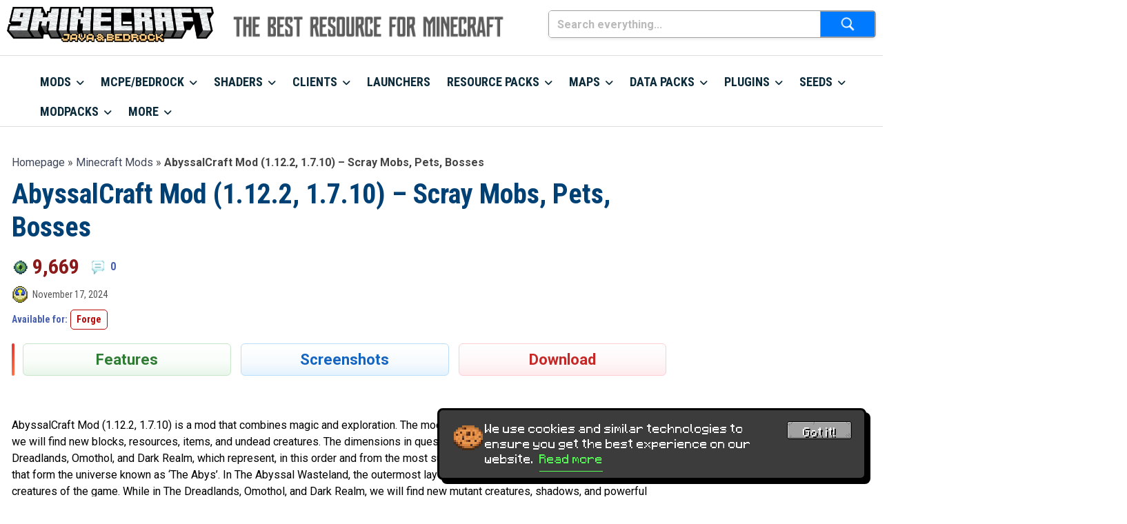

--- FILE ---
content_type: text/html; charset=UTF-8
request_url: https://www.9minecraft.net/wp-admin/admin-ajax.php
body_size: -423
content:
{"post_id":75643,"counted":false,"storage":[],"type":"post"}

--- FILE ---
content_type: text/html; charset=utf-8
request_url: https://www.google.com/recaptcha/api2/anchor?ar=1&k=6LcTK90rAAAAAEnPxyQBMD8fMBQKlm3gtgc8Fra8&co=aHR0cHM6Ly93d3cuOW1pbmVjcmFmdC5uZXQ6NDQz&hl=en&v=PoyoqOPhxBO7pBk68S4YbpHZ&size=invisible&anchor-ms=20000&execute-ms=30000&cb=yl9amrhrtuvx
body_size: 48736
content:
<!DOCTYPE HTML><html dir="ltr" lang="en"><head><meta http-equiv="Content-Type" content="text/html; charset=UTF-8">
<meta http-equiv="X-UA-Compatible" content="IE=edge">
<title>reCAPTCHA</title>
<style type="text/css">
/* cyrillic-ext */
@font-face {
  font-family: 'Roboto';
  font-style: normal;
  font-weight: 400;
  font-stretch: 100%;
  src: url(//fonts.gstatic.com/s/roboto/v48/KFO7CnqEu92Fr1ME7kSn66aGLdTylUAMa3GUBHMdazTgWw.woff2) format('woff2');
  unicode-range: U+0460-052F, U+1C80-1C8A, U+20B4, U+2DE0-2DFF, U+A640-A69F, U+FE2E-FE2F;
}
/* cyrillic */
@font-face {
  font-family: 'Roboto';
  font-style: normal;
  font-weight: 400;
  font-stretch: 100%;
  src: url(//fonts.gstatic.com/s/roboto/v48/KFO7CnqEu92Fr1ME7kSn66aGLdTylUAMa3iUBHMdazTgWw.woff2) format('woff2');
  unicode-range: U+0301, U+0400-045F, U+0490-0491, U+04B0-04B1, U+2116;
}
/* greek-ext */
@font-face {
  font-family: 'Roboto';
  font-style: normal;
  font-weight: 400;
  font-stretch: 100%;
  src: url(//fonts.gstatic.com/s/roboto/v48/KFO7CnqEu92Fr1ME7kSn66aGLdTylUAMa3CUBHMdazTgWw.woff2) format('woff2');
  unicode-range: U+1F00-1FFF;
}
/* greek */
@font-face {
  font-family: 'Roboto';
  font-style: normal;
  font-weight: 400;
  font-stretch: 100%;
  src: url(//fonts.gstatic.com/s/roboto/v48/KFO7CnqEu92Fr1ME7kSn66aGLdTylUAMa3-UBHMdazTgWw.woff2) format('woff2');
  unicode-range: U+0370-0377, U+037A-037F, U+0384-038A, U+038C, U+038E-03A1, U+03A3-03FF;
}
/* math */
@font-face {
  font-family: 'Roboto';
  font-style: normal;
  font-weight: 400;
  font-stretch: 100%;
  src: url(//fonts.gstatic.com/s/roboto/v48/KFO7CnqEu92Fr1ME7kSn66aGLdTylUAMawCUBHMdazTgWw.woff2) format('woff2');
  unicode-range: U+0302-0303, U+0305, U+0307-0308, U+0310, U+0312, U+0315, U+031A, U+0326-0327, U+032C, U+032F-0330, U+0332-0333, U+0338, U+033A, U+0346, U+034D, U+0391-03A1, U+03A3-03A9, U+03B1-03C9, U+03D1, U+03D5-03D6, U+03F0-03F1, U+03F4-03F5, U+2016-2017, U+2034-2038, U+203C, U+2040, U+2043, U+2047, U+2050, U+2057, U+205F, U+2070-2071, U+2074-208E, U+2090-209C, U+20D0-20DC, U+20E1, U+20E5-20EF, U+2100-2112, U+2114-2115, U+2117-2121, U+2123-214F, U+2190, U+2192, U+2194-21AE, U+21B0-21E5, U+21F1-21F2, U+21F4-2211, U+2213-2214, U+2216-22FF, U+2308-230B, U+2310, U+2319, U+231C-2321, U+2336-237A, U+237C, U+2395, U+239B-23B7, U+23D0, U+23DC-23E1, U+2474-2475, U+25AF, U+25B3, U+25B7, U+25BD, U+25C1, U+25CA, U+25CC, U+25FB, U+266D-266F, U+27C0-27FF, U+2900-2AFF, U+2B0E-2B11, U+2B30-2B4C, U+2BFE, U+3030, U+FF5B, U+FF5D, U+1D400-1D7FF, U+1EE00-1EEFF;
}
/* symbols */
@font-face {
  font-family: 'Roboto';
  font-style: normal;
  font-weight: 400;
  font-stretch: 100%;
  src: url(//fonts.gstatic.com/s/roboto/v48/KFO7CnqEu92Fr1ME7kSn66aGLdTylUAMaxKUBHMdazTgWw.woff2) format('woff2');
  unicode-range: U+0001-000C, U+000E-001F, U+007F-009F, U+20DD-20E0, U+20E2-20E4, U+2150-218F, U+2190, U+2192, U+2194-2199, U+21AF, U+21E6-21F0, U+21F3, U+2218-2219, U+2299, U+22C4-22C6, U+2300-243F, U+2440-244A, U+2460-24FF, U+25A0-27BF, U+2800-28FF, U+2921-2922, U+2981, U+29BF, U+29EB, U+2B00-2BFF, U+4DC0-4DFF, U+FFF9-FFFB, U+10140-1018E, U+10190-1019C, U+101A0, U+101D0-101FD, U+102E0-102FB, U+10E60-10E7E, U+1D2C0-1D2D3, U+1D2E0-1D37F, U+1F000-1F0FF, U+1F100-1F1AD, U+1F1E6-1F1FF, U+1F30D-1F30F, U+1F315, U+1F31C, U+1F31E, U+1F320-1F32C, U+1F336, U+1F378, U+1F37D, U+1F382, U+1F393-1F39F, U+1F3A7-1F3A8, U+1F3AC-1F3AF, U+1F3C2, U+1F3C4-1F3C6, U+1F3CA-1F3CE, U+1F3D4-1F3E0, U+1F3ED, U+1F3F1-1F3F3, U+1F3F5-1F3F7, U+1F408, U+1F415, U+1F41F, U+1F426, U+1F43F, U+1F441-1F442, U+1F444, U+1F446-1F449, U+1F44C-1F44E, U+1F453, U+1F46A, U+1F47D, U+1F4A3, U+1F4B0, U+1F4B3, U+1F4B9, U+1F4BB, U+1F4BF, U+1F4C8-1F4CB, U+1F4D6, U+1F4DA, U+1F4DF, U+1F4E3-1F4E6, U+1F4EA-1F4ED, U+1F4F7, U+1F4F9-1F4FB, U+1F4FD-1F4FE, U+1F503, U+1F507-1F50B, U+1F50D, U+1F512-1F513, U+1F53E-1F54A, U+1F54F-1F5FA, U+1F610, U+1F650-1F67F, U+1F687, U+1F68D, U+1F691, U+1F694, U+1F698, U+1F6AD, U+1F6B2, U+1F6B9-1F6BA, U+1F6BC, U+1F6C6-1F6CF, U+1F6D3-1F6D7, U+1F6E0-1F6EA, U+1F6F0-1F6F3, U+1F6F7-1F6FC, U+1F700-1F7FF, U+1F800-1F80B, U+1F810-1F847, U+1F850-1F859, U+1F860-1F887, U+1F890-1F8AD, U+1F8B0-1F8BB, U+1F8C0-1F8C1, U+1F900-1F90B, U+1F93B, U+1F946, U+1F984, U+1F996, U+1F9E9, U+1FA00-1FA6F, U+1FA70-1FA7C, U+1FA80-1FA89, U+1FA8F-1FAC6, U+1FACE-1FADC, U+1FADF-1FAE9, U+1FAF0-1FAF8, U+1FB00-1FBFF;
}
/* vietnamese */
@font-face {
  font-family: 'Roboto';
  font-style: normal;
  font-weight: 400;
  font-stretch: 100%;
  src: url(//fonts.gstatic.com/s/roboto/v48/KFO7CnqEu92Fr1ME7kSn66aGLdTylUAMa3OUBHMdazTgWw.woff2) format('woff2');
  unicode-range: U+0102-0103, U+0110-0111, U+0128-0129, U+0168-0169, U+01A0-01A1, U+01AF-01B0, U+0300-0301, U+0303-0304, U+0308-0309, U+0323, U+0329, U+1EA0-1EF9, U+20AB;
}
/* latin-ext */
@font-face {
  font-family: 'Roboto';
  font-style: normal;
  font-weight: 400;
  font-stretch: 100%;
  src: url(//fonts.gstatic.com/s/roboto/v48/KFO7CnqEu92Fr1ME7kSn66aGLdTylUAMa3KUBHMdazTgWw.woff2) format('woff2');
  unicode-range: U+0100-02BA, U+02BD-02C5, U+02C7-02CC, U+02CE-02D7, U+02DD-02FF, U+0304, U+0308, U+0329, U+1D00-1DBF, U+1E00-1E9F, U+1EF2-1EFF, U+2020, U+20A0-20AB, U+20AD-20C0, U+2113, U+2C60-2C7F, U+A720-A7FF;
}
/* latin */
@font-face {
  font-family: 'Roboto';
  font-style: normal;
  font-weight: 400;
  font-stretch: 100%;
  src: url(//fonts.gstatic.com/s/roboto/v48/KFO7CnqEu92Fr1ME7kSn66aGLdTylUAMa3yUBHMdazQ.woff2) format('woff2');
  unicode-range: U+0000-00FF, U+0131, U+0152-0153, U+02BB-02BC, U+02C6, U+02DA, U+02DC, U+0304, U+0308, U+0329, U+2000-206F, U+20AC, U+2122, U+2191, U+2193, U+2212, U+2215, U+FEFF, U+FFFD;
}
/* cyrillic-ext */
@font-face {
  font-family: 'Roboto';
  font-style: normal;
  font-weight: 500;
  font-stretch: 100%;
  src: url(//fonts.gstatic.com/s/roboto/v48/KFO7CnqEu92Fr1ME7kSn66aGLdTylUAMa3GUBHMdazTgWw.woff2) format('woff2');
  unicode-range: U+0460-052F, U+1C80-1C8A, U+20B4, U+2DE0-2DFF, U+A640-A69F, U+FE2E-FE2F;
}
/* cyrillic */
@font-face {
  font-family: 'Roboto';
  font-style: normal;
  font-weight: 500;
  font-stretch: 100%;
  src: url(//fonts.gstatic.com/s/roboto/v48/KFO7CnqEu92Fr1ME7kSn66aGLdTylUAMa3iUBHMdazTgWw.woff2) format('woff2');
  unicode-range: U+0301, U+0400-045F, U+0490-0491, U+04B0-04B1, U+2116;
}
/* greek-ext */
@font-face {
  font-family: 'Roboto';
  font-style: normal;
  font-weight: 500;
  font-stretch: 100%;
  src: url(//fonts.gstatic.com/s/roboto/v48/KFO7CnqEu92Fr1ME7kSn66aGLdTylUAMa3CUBHMdazTgWw.woff2) format('woff2');
  unicode-range: U+1F00-1FFF;
}
/* greek */
@font-face {
  font-family: 'Roboto';
  font-style: normal;
  font-weight: 500;
  font-stretch: 100%;
  src: url(//fonts.gstatic.com/s/roboto/v48/KFO7CnqEu92Fr1ME7kSn66aGLdTylUAMa3-UBHMdazTgWw.woff2) format('woff2');
  unicode-range: U+0370-0377, U+037A-037F, U+0384-038A, U+038C, U+038E-03A1, U+03A3-03FF;
}
/* math */
@font-face {
  font-family: 'Roboto';
  font-style: normal;
  font-weight: 500;
  font-stretch: 100%;
  src: url(//fonts.gstatic.com/s/roboto/v48/KFO7CnqEu92Fr1ME7kSn66aGLdTylUAMawCUBHMdazTgWw.woff2) format('woff2');
  unicode-range: U+0302-0303, U+0305, U+0307-0308, U+0310, U+0312, U+0315, U+031A, U+0326-0327, U+032C, U+032F-0330, U+0332-0333, U+0338, U+033A, U+0346, U+034D, U+0391-03A1, U+03A3-03A9, U+03B1-03C9, U+03D1, U+03D5-03D6, U+03F0-03F1, U+03F4-03F5, U+2016-2017, U+2034-2038, U+203C, U+2040, U+2043, U+2047, U+2050, U+2057, U+205F, U+2070-2071, U+2074-208E, U+2090-209C, U+20D0-20DC, U+20E1, U+20E5-20EF, U+2100-2112, U+2114-2115, U+2117-2121, U+2123-214F, U+2190, U+2192, U+2194-21AE, U+21B0-21E5, U+21F1-21F2, U+21F4-2211, U+2213-2214, U+2216-22FF, U+2308-230B, U+2310, U+2319, U+231C-2321, U+2336-237A, U+237C, U+2395, U+239B-23B7, U+23D0, U+23DC-23E1, U+2474-2475, U+25AF, U+25B3, U+25B7, U+25BD, U+25C1, U+25CA, U+25CC, U+25FB, U+266D-266F, U+27C0-27FF, U+2900-2AFF, U+2B0E-2B11, U+2B30-2B4C, U+2BFE, U+3030, U+FF5B, U+FF5D, U+1D400-1D7FF, U+1EE00-1EEFF;
}
/* symbols */
@font-face {
  font-family: 'Roboto';
  font-style: normal;
  font-weight: 500;
  font-stretch: 100%;
  src: url(//fonts.gstatic.com/s/roboto/v48/KFO7CnqEu92Fr1ME7kSn66aGLdTylUAMaxKUBHMdazTgWw.woff2) format('woff2');
  unicode-range: U+0001-000C, U+000E-001F, U+007F-009F, U+20DD-20E0, U+20E2-20E4, U+2150-218F, U+2190, U+2192, U+2194-2199, U+21AF, U+21E6-21F0, U+21F3, U+2218-2219, U+2299, U+22C4-22C6, U+2300-243F, U+2440-244A, U+2460-24FF, U+25A0-27BF, U+2800-28FF, U+2921-2922, U+2981, U+29BF, U+29EB, U+2B00-2BFF, U+4DC0-4DFF, U+FFF9-FFFB, U+10140-1018E, U+10190-1019C, U+101A0, U+101D0-101FD, U+102E0-102FB, U+10E60-10E7E, U+1D2C0-1D2D3, U+1D2E0-1D37F, U+1F000-1F0FF, U+1F100-1F1AD, U+1F1E6-1F1FF, U+1F30D-1F30F, U+1F315, U+1F31C, U+1F31E, U+1F320-1F32C, U+1F336, U+1F378, U+1F37D, U+1F382, U+1F393-1F39F, U+1F3A7-1F3A8, U+1F3AC-1F3AF, U+1F3C2, U+1F3C4-1F3C6, U+1F3CA-1F3CE, U+1F3D4-1F3E0, U+1F3ED, U+1F3F1-1F3F3, U+1F3F5-1F3F7, U+1F408, U+1F415, U+1F41F, U+1F426, U+1F43F, U+1F441-1F442, U+1F444, U+1F446-1F449, U+1F44C-1F44E, U+1F453, U+1F46A, U+1F47D, U+1F4A3, U+1F4B0, U+1F4B3, U+1F4B9, U+1F4BB, U+1F4BF, U+1F4C8-1F4CB, U+1F4D6, U+1F4DA, U+1F4DF, U+1F4E3-1F4E6, U+1F4EA-1F4ED, U+1F4F7, U+1F4F9-1F4FB, U+1F4FD-1F4FE, U+1F503, U+1F507-1F50B, U+1F50D, U+1F512-1F513, U+1F53E-1F54A, U+1F54F-1F5FA, U+1F610, U+1F650-1F67F, U+1F687, U+1F68D, U+1F691, U+1F694, U+1F698, U+1F6AD, U+1F6B2, U+1F6B9-1F6BA, U+1F6BC, U+1F6C6-1F6CF, U+1F6D3-1F6D7, U+1F6E0-1F6EA, U+1F6F0-1F6F3, U+1F6F7-1F6FC, U+1F700-1F7FF, U+1F800-1F80B, U+1F810-1F847, U+1F850-1F859, U+1F860-1F887, U+1F890-1F8AD, U+1F8B0-1F8BB, U+1F8C0-1F8C1, U+1F900-1F90B, U+1F93B, U+1F946, U+1F984, U+1F996, U+1F9E9, U+1FA00-1FA6F, U+1FA70-1FA7C, U+1FA80-1FA89, U+1FA8F-1FAC6, U+1FACE-1FADC, U+1FADF-1FAE9, U+1FAF0-1FAF8, U+1FB00-1FBFF;
}
/* vietnamese */
@font-face {
  font-family: 'Roboto';
  font-style: normal;
  font-weight: 500;
  font-stretch: 100%;
  src: url(//fonts.gstatic.com/s/roboto/v48/KFO7CnqEu92Fr1ME7kSn66aGLdTylUAMa3OUBHMdazTgWw.woff2) format('woff2');
  unicode-range: U+0102-0103, U+0110-0111, U+0128-0129, U+0168-0169, U+01A0-01A1, U+01AF-01B0, U+0300-0301, U+0303-0304, U+0308-0309, U+0323, U+0329, U+1EA0-1EF9, U+20AB;
}
/* latin-ext */
@font-face {
  font-family: 'Roboto';
  font-style: normal;
  font-weight: 500;
  font-stretch: 100%;
  src: url(//fonts.gstatic.com/s/roboto/v48/KFO7CnqEu92Fr1ME7kSn66aGLdTylUAMa3KUBHMdazTgWw.woff2) format('woff2');
  unicode-range: U+0100-02BA, U+02BD-02C5, U+02C7-02CC, U+02CE-02D7, U+02DD-02FF, U+0304, U+0308, U+0329, U+1D00-1DBF, U+1E00-1E9F, U+1EF2-1EFF, U+2020, U+20A0-20AB, U+20AD-20C0, U+2113, U+2C60-2C7F, U+A720-A7FF;
}
/* latin */
@font-face {
  font-family: 'Roboto';
  font-style: normal;
  font-weight: 500;
  font-stretch: 100%;
  src: url(//fonts.gstatic.com/s/roboto/v48/KFO7CnqEu92Fr1ME7kSn66aGLdTylUAMa3yUBHMdazQ.woff2) format('woff2');
  unicode-range: U+0000-00FF, U+0131, U+0152-0153, U+02BB-02BC, U+02C6, U+02DA, U+02DC, U+0304, U+0308, U+0329, U+2000-206F, U+20AC, U+2122, U+2191, U+2193, U+2212, U+2215, U+FEFF, U+FFFD;
}
/* cyrillic-ext */
@font-face {
  font-family: 'Roboto';
  font-style: normal;
  font-weight: 900;
  font-stretch: 100%;
  src: url(//fonts.gstatic.com/s/roboto/v48/KFO7CnqEu92Fr1ME7kSn66aGLdTylUAMa3GUBHMdazTgWw.woff2) format('woff2');
  unicode-range: U+0460-052F, U+1C80-1C8A, U+20B4, U+2DE0-2DFF, U+A640-A69F, U+FE2E-FE2F;
}
/* cyrillic */
@font-face {
  font-family: 'Roboto';
  font-style: normal;
  font-weight: 900;
  font-stretch: 100%;
  src: url(//fonts.gstatic.com/s/roboto/v48/KFO7CnqEu92Fr1ME7kSn66aGLdTylUAMa3iUBHMdazTgWw.woff2) format('woff2');
  unicode-range: U+0301, U+0400-045F, U+0490-0491, U+04B0-04B1, U+2116;
}
/* greek-ext */
@font-face {
  font-family: 'Roboto';
  font-style: normal;
  font-weight: 900;
  font-stretch: 100%;
  src: url(//fonts.gstatic.com/s/roboto/v48/KFO7CnqEu92Fr1ME7kSn66aGLdTylUAMa3CUBHMdazTgWw.woff2) format('woff2');
  unicode-range: U+1F00-1FFF;
}
/* greek */
@font-face {
  font-family: 'Roboto';
  font-style: normal;
  font-weight: 900;
  font-stretch: 100%;
  src: url(//fonts.gstatic.com/s/roboto/v48/KFO7CnqEu92Fr1ME7kSn66aGLdTylUAMa3-UBHMdazTgWw.woff2) format('woff2');
  unicode-range: U+0370-0377, U+037A-037F, U+0384-038A, U+038C, U+038E-03A1, U+03A3-03FF;
}
/* math */
@font-face {
  font-family: 'Roboto';
  font-style: normal;
  font-weight: 900;
  font-stretch: 100%;
  src: url(//fonts.gstatic.com/s/roboto/v48/KFO7CnqEu92Fr1ME7kSn66aGLdTylUAMawCUBHMdazTgWw.woff2) format('woff2');
  unicode-range: U+0302-0303, U+0305, U+0307-0308, U+0310, U+0312, U+0315, U+031A, U+0326-0327, U+032C, U+032F-0330, U+0332-0333, U+0338, U+033A, U+0346, U+034D, U+0391-03A1, U+03A3-03A9, U+03B1-03C9, U+03D1, U+03D5-03D6, U+03F0-03F1, U+03F4-03F5, U+2016-2017, U+2034-2038, U+203C, U+2040, U+2043, U+2047, U+2050, U+2057, U+205F, U+2070-2071, U+2074-208E, U+2090-209C, U+20D0-20DC, U+20E1, U+20E5-20EF, U+2100-2112, U+2114-2115, U+2117-2121, U+2123-214F, U+2190, U+2192, U+2194-21AE, U+21B0-21E5, U+21F1-21F2, U+21F4-2211, U+2213-2214, U+2216-22FF, U+2308-230B, U+2310, U+2319, U+231C-2321, U+2336-237A, U+237C, U+2395, U+239B-23B7, U+23D0, U+23DC-23E1, U+2474-2475, U+25AF, U+25B3, U+25B7, U+25BD, U+25C1, U+25CA, U+25CC, U+25FB, U+266D-266F, U+27C0-27FF, U+2900-2AFF, U+2B0E-2B11, U+2B30-2B4C, U+2BFE, U+3030, U+FF5B, U+FF5D, U+1D400-1D7FF, U+1EE00-1EEFF;
}
/* symbols */
@font-face {
  font-family: 'Roboto';
  font-style: normal;
  font-weight: 900;
  font-stretch: 100%;
  src: url(//fonts.gstatic.com/s/roboto/v48/KFO7CnqEu92Fr1ME7kSn66aGLdTylUAMaxKUBHMdazTgWw.woff2) format('woff2');
  unicode-range: U+0001-000C, U+000E-001F, U+007F-009F, U+20DD-20E0, U+20E2-20E4, U+2150-218F, U+2190, U+2192, U+2194-2199, U+21AF, U+21E6-21F0, U+21F3, U+2218-2219, U+2299, U+22C4-22C6, U+2300-243F, U+2440-244A, U+2460-24FF, U+25A0-27BF, U+2800-28FF, U+2921-2922, U+2981, U+29BF, U+29EB, U+2B00-2BFF, U+4DC0-4DFF, U+FFF9-FFFB, U+10140-1018E, U+10190-1019C, U+101A0, U+101D0-101FD, U+102E0-102FB, U+10E60-10E7E, U+1D2C0-1D2D3, U+1D2E0-1D37F, U+1F000-1F0FF, U+1F100-1F1AD, U+1F1E6-1F1FF, U+1F30D-1F30F, U+1F315, U+1F31C, U+1F31E, U+1F320-1F32C, U+1F336, U+1F378, U+1F37D, U+1F382, U+1F393-1F39F, U+1F3A7-1F3A8, U+1F3AC-1F3AF, U+1F3C2, U+1F3C4-1F3C6, U+1F3CA-1F3CE, U+1F3D4-1F3E0, U+1F3ED, U+1F3F1-1F3F3, U+1F3F5-1F3F7, U+1F408, U+1F415, U+1F41F, U+1F426, U+1F43F, U+1F441-1F442, U+1F444, U+1F446-1F449, U+1F44C-1F44E, U+1F453, U+1F46A, U+1F47D, U+1F4A3, U+1F4B0, U+1F4B3, U+1F4B9, U+1F4BB, U+1F4BF, U+1F4C8-1F4CB, U+1F4D6, U+1F4DA, U+1F4DF, U+1F4E3-1F4E6, U+1F4EA-1F4ED, U+1F4F7, U+1F4F9-1F4FB, U+1F4FD-1F4FE, U+1F503, U+1F507-1F50B, U+1F50D, U+1F512-1F513, U+1F53E-1F54A, U+1F54F-1F5FA, U+1F610, U+1F650-1F67F, U+1F687, U+1F68D, U+1F691, U+1F694, U+1F698, U+1F6AD, U+1F6B2, U+1F6B9-1F6BA, U+1F6BC, U+1F6C6-1F6CF, U+1F6D3-1F6D7, U+1F6E0-1F6EA, U+1F6F0-1F6F3, U+1F6F7-1F6FC, U+1F700-1F7FF, U+1F800-1F80B, U+1F810-1F847, U+1F850-1F859, U+1F860-1F887, U+1F890-1F8AD, U+1F8B0-1F8BB, U+1F8C0-1F8C1, U+1F900-1F90B, U+1F93B, U+1F946, U+1F984, U+1F996, U+1F9E9, U+1FA00-1FA6F, U+1FA70-1FA7C, U+1FA80-1FA89, U+1FA8F-1FAC6, U+1FACE-1FADC, U+1FADF-1FAE9, U+1FAF0-1FAF8, U+1FB00-1FBFF;
}
/* vietnamese */
@font-face {
  font-family: 'Roboto';
  font-style: normal;
  font-weight: 900;
  font-stretch: 100%;
  src: url(//fonts.gstatic.com/s/roboto/v48/KFO7CnqEu92Fr1ME7kSn66aGLdTylUAMa3OUBHMdazTgWw.woff2) format('woff2');
  unicode-range: U+0102-0103, U+0110-0111, U+0128-0129, U+0168-0169, U+01A0-01A1, U+01AF-01B0, U+0300-0301, U+0303-0304, U+0308-0309, U+0323, U+0329, U+1EA0-1EF9, U+20AB;
}
/* latin-ext */
@font-face {
  font-family: 'Roboto';
  font-style: normal;
  font-weight: 900;
  font-stretch: 100%;
  src: url(//fonts.gstatic.com/s/roboto/v48/KFO7CnqEu92Fr1ME7kSn66aGLdTylUAMa3KUBHMdazTgWw.woff2) format('woff2');
  unicode-range: U+0100-02BA, U+02BD-02C5, U+02C7-02CC, U+02CE-02D7, U+02DD-02FF, U+0304, U+0308, U+0329, U+1D00-1DBF, U+1E00-1E9F, U+1EF2-1EFF, U+2020, U+20A0-20AB, U+20AD-20C0, U+2113, U+2C60-2C7F, U+A720-A7FF;
}
/* latin */
@font-face {
  font-family: 'Roboto';
  font-style: normal;
  font-weight: 900;
  font-stretch: 100%;
  src: url(//fonts.gstatic.com/s/roboto/v48/KFO7CnqEu92Fr1ME7kSn66aGLdTylUAMa3yUBHMdazQ.woff2) format('woff2');
  unicode-range: U+0000-00FF, U+0131, U+0152-0153, U+02BB-02BC, U+02C6, U+02DA, U+02DC, U+0304, U+0308, U+0329, U+2000-206F, U+20AC, U+2122, U+2191, U+2193, U+2212, U+2215, U+FEFF, U+FFFD;
}

</style>
<link rel="stylesheet" type="text/css" href="https://www.gstatic.com/recaptcha/releases/PoyoqOPhxBO7pBk68S4YbpHZ/styles__ltr.css">
<script nonce="AArQhcJDssfBtsS_rMEvCA" type="text/javascript">window['__recaptcha_api'] = 'https://www.google.com/recaptcha/api2/';</script>
<script type="text/javascript" src="https://www.gstatic.com/recaptcha/releases/PoyoqOPhxBO7pBk68S4YbpHZ/recaptcha__en.js" nonce="AArQhcJDssfBtsS_rMEvCA">
      
    </script></head>
<body><div id="rc-anchor-alert" class="rc-anchor-alert"></div>
<input type="hidden" id="recaptcha-token" value="[base64]">
<script type="text/javascript" nonce="AArQhcJDssfBtsS_rMEvCA">
      recaptcha.anchor.Main.init("[\x22ainput\x22,[\x22bgdata\x22,\x22\x22,\[base64]/[base64]/[base64]/[base64]/[base64]/[base64]/KGcoTywyNTMsTy5PKSxVRyhPLEMpKTpnKE8sMjUzLEMpLE8pKSxsKSksTykpfSxieT1mdW5jdGlvbihDLE8sdSxsKXtmb3IobD0odT1SKEMpLDApO08+MDtPLS0pbD1sPDw4fFooQyk7ZyhDLHUsbCl9LFVHPWZ1bmN0aW9uKEMsTyl7Qy5pLmxlbmd0aD4xMDQ/[base64]/[base64]/[base64]/[base64]/[base64]/[base64]/[base64]\\u003d\x22,\[base64]\x22,\[base64]/w4RYwqrDgiBhwrnCi8K3wr7DuDE1TMO2w5QyUkkKw617w610D8KZZ8Kyw63DrgkSQMKABW/CogQbw4tMX3nCmMK/w5MnwpfCqsKJC1EJwrZSUTFrwr9gPsOewpdQTsOKwoXCiVN2wpXDo8OBw6kxWgl9N8OhVytrwqNEKsKEw7HCrcKWw4AywqrDmWNmwr9OwpVdVwoIMsOYFk/DgwbCgsOHw70lw4Fjw5xlYnpBIsKlLgjCuMK5Z8O8DV1dTw/DjnV8wofDkVN6LMKVw5Bpwr5Tw406wp1ad2JYHcO1dsONw5hwwpVtw6rDpcKHEMKNwodzEAgAecKRwr1zNCYmZBMpwozDicOZEcKsNcOgECzChxzCgcOeDcKzJ11xw47DpsOuS8ODwootPcKmM3DCuMOiw53ClWnCihxFw6/CtcOAw68qXUN2PcKbCQnCnCHCmkURwrPDt8O3w5jDnRbDpyBlHAVHdcKPwqstIMOBw71RwrxpKcKPwqjDiMOvw5oGw7XCgQp8IgvCpcObw6hBXcKaw4DDhMKDw4rCsgo/[base64]/UgrDvXPCksOTw6HDmMKwT8KtwpsCwr/Co8KbwrtoNcO8woDCrMKJFcKLewPDnsOwOx/Dl3lbL8KDwqjCocOcR8Koa8KCwp7CsFHDvxrDjTDCuQ7CuMOzLDouw6Fyw6HDm8KsO3/DnG/[base64]/[base64]/DiFhhwptychDDmyYmwpvCvsKUfEkYwqh+wplLwo8/w7IVAMO1dMOYwq5wwrhRd17DqEsWPcOPwoHCmAt/woYZwqDDisKiK8KfM8KvLE4mwrg/w4rCocKwY8K/DnRqOsOsFzvCpWPDl2bDjsKAf8ObwocNO8OPwpXChVYDwq/CqMK+NcKCwpDCmVPClkV3wqUBw7Y+wr4hwpUHw7pWasK7VMKPw5XDjMO+ZMKFCTHCgi8aR8OLwo3DicOgw4JnSsOEF8OdwqjDusOzVGpbwpHCrlbDn8KDOcOmwo3Chx/CsDFWdMOiEztePcOfw59Sw7QDwpTCvMOoPiB2w6bCnXfDg8K8fj9Nw7vCtzrCtMOcwqPDrlPChwdgB0/Dnw85AsKtwpHCtBPDssOHESfCqUF0K1BYUcKhQjzCg8O7wpBzwqcnw7pZC8KkwqLDsMOlwoXDqV7CoGo9BMKYNsODV13DkMOKQwR3c8K3c1VOOTjDtMKOwrrDo1PCjcKDw6ANwoMDwrIBw5UgYHrDmcOEN8K7TMOJPsO3HcK/w7kRwpVaYjwAbW01w5rDllrDrX0Mwq/CkcKrMWdYEzDDkcKtQCdaOcKVPhvCgsKnISgmwpRLwp/CssOqQm/ChRrDssKwwoHCqsKYExbCqn7DqUzCuMO3Nk3DvCMrGBDCjjQaw6HDtsOLdjfDnRANw7HCq8K+w43Co8K1QnxmRSU9L8K6wpd4EsOfGUlfw7IJw5XCowrDssOswqsKfWpvwpBdw6Fhw5fDpT3CncOQw6Q2wp8/[base64]/Ch1jCsMKvMAvDhifDqzrChxDDmxfDqBLCmh7Du8ODIcKdGWjDtMOpTVEUQBtBJBjClX8qfwNOSsKZw5fDpMO/ZcOOYMOXFcK4eCorTmp3w6DCisOgMmxjw5fCuXnCnsOgw4PDmmvCkmk/w5pmwqQFJMK8w4fDkng0wqnDu2fCncKIO8Ouw61+IMK5Twt4CsKkw5RUwrTDgU/DpcOPw4bDv8K8wqsHwpvCkVfDq8KyMcKAw6LCtsO8wqbChkbCpGRHfRXCmCUkw4Ygw6PDtBHDlsOiw4zDgCtcLMKnw6rDo8KSLMOBwqIxw4vDvcOrw5rDqsKBw7TDqcO6GEY+aTxcw7pVBsK5DMKYXFcBRjoPw77DpcOAw6RYw6/CrWwowpMQw77CpiHDkhxCwq7DpQrDhMKACjN5XybCvcKvXMOGwqsnVMO7wq/CpTfCj8O0GsODPGLDvwlVw4jCsTHCqBAWQ8KowoDDsi/[base64]/DuVPCgcOMZsOQwoh4BmTDiwzCvmpFKcKmw5laUcOWPVfCrgHDkjd/wq8SGRPDkMKNwoQ1wqvDqGLDlGFqEgJ9FsO2Wywfw41qKMOWw6VJwrF8Dx0Mw5Iuw4nCn8OmLMObw6/CoBLDiEU6eV/Dt8KdKRNAw5nCkT/Cl8KpwrQwTyzDpMOwbz7CtcO7RVYxe8KpacOyw4VgfnjDpsOWw5vDogjCjsO3a8KHc8KDccO/fDACCMKOwpnDjFUwwoszBErCrQvDvyvChcOvDglAw4DDi8OYwoPChcOmwr0zwqkOw4cnw5hqwr0UwqnDq8KRw7NKwrJ5YUXChsKtw7s2w7NJw6dsY8OpGcKVw6TCmsOCw700cU/[base64]/wpvClCIzwqBuw7bDowDDhwkNOcOmJMOLCCdDw4kqbsKBVsOFextTJl7Duh/DqnbCgVXDk8OPdMOwwr3CvRVwwqNyQsKULSjCucKKw7RAfm1Dw5c1w6R6QsOawos2LE/DsRQLwoFzwogqSG0VwrrDicOQeynCtgHChsKde8KjN8KBIy9fYcO4w7/Cp8KNw4hwZ8OEwqoSIidAZDnDkcKjwpBJwpcWCcK2w7Y7CVRaJB/DkRhxwpLCvMOPw5vCiUF+w7wyQBjCj8OFA3Vswp/Cp8KOUXl5MXnDvcOdw54yw4nDgsK3FVgqwplAVMOAXMK7ZirDtDAdw5xHw63Du8KUPsOcWTU5w5vChGlmw5PDjMOawrTDvWwFaVDClsOxw7s4PVdJPMKXDwFow6NvwqkPZnnDvMOQKMO/wp1Tw6Vswrciw59zwpMsw4nCmFbCj3wNH8OPJh42YsKQdsOLJzTCpSskBXRdGwA+I8KowrVIw4odwoPDvsOHI8KDDMKvw5/CocOtI0TDksKjw4XDlx0awro1w7jDscKIb8KLNMO4bC1Ow7czTMKjJiw8wqLCqEHDvxw2w6lFHC7CicK8M0U8J0LChsKVwrspbsOVw5rDgsKEw5LDizwEWT/[base64]/CgSbColDDnHJaw6fCqHPCnsOXwoPDhjXDssK6wpl4w5hww6UYw4s1OS3CoRrDuGAcw7XChAZyJ8OZwqcUwqZ8LsKrwrzCnMOUAsOjwrDDtD3DhTrCkgTDs8KRBjEowoZLZ3ddwqbDlk1CAz/CvcOYM8OSOxLDt8OKEsKuSsKGdgbDnivCoMKgbFUePcOWMsOGw6rDqEPDh0MlwpjDssOEY8OHw5vCrVnDt8O1w7bDpsKoGsOqwqHDvz8TwrdnJsKxw4XDqURrJ1XDrAVDw53Cq8KKUcOpw5rDssKqNsKHwqd3QsO3M8K8J8KtBF89wpZmwqlrwotWwpLDrmtXwr5UYH/Cmn4WwqzDt8KbHyIPQX4sQi/[base64]/CimrDiksPw4pfVg/[base64]/WmfDn2/CpMKNwr3DomoYDwjDjsK9wpk/w6PDicOfw7bDiiTCtB0eR0wMKcKdwr1XPsKcw7jCkMKDOcKEE8Kbw7ETwqvDogLDtMKmdncnCQjDsMOzBsOIwrfDpcKxZBfChEHDsV9fw6/CiMO0w78owrPCiWfDulPDgyllf2cAI8KoVsKbasOnw7kSwo0/NSzDlFArw4lLKwbDk8OvwoEbX8KTwq5EPk1Aw4FdwodrEsO3OC/Cm01tU8OYNCsZc8KowosTw57DhMOfVi/DvhHDkRTCnMOoMx3CjMOjw6TDpE/DnsOLwpnDuzdawp/CncK8YURqwrA+wrgKBz7CoQF7PMKGwp1IwoLCoA5zw5cGW8OXScO2wp3CrcK9w6PCoC4hw7FJwofCjcKpwprDt0vDjMK6GcKHwqHCvQJQKx0GCVTCkcKBwr02w6VewrNmF8K5DsOwwo7CvArCjFkiw7NJS1jDpsKJwqNzd15vJMKEwpYKW8O0S2lBw7Uew4ddXz/CmMOlwpDCtsKgGT9Fw5jDpcKBwo/[base64]/Dh8KLOsKVw4BnKsOHDBJwNxBRwqxOwp9GEMK7M1LCsV5WLMODwoLCisOQwr0nKTzDtcOJc01WM8KOwoDClcKww6zDjMOkwpvDvMODw5nCoVZhQcKQwpIpVXwFw77DpF3DpsO/w7nDnsOnQsOawoLDr8KlwqPCg11vwo95LMOawo95w7Eew4TDgcKiJHXCgwnCrTpXw4cQDcOHw4jDu8KmXMK4w5XDlMKRw6BJMSvDicKkw4/CtsOReXrDhV1/[base64]/DkwvCu8KWwrZywpTDisOBA04zdXhVwodVf8OTwpfDu8KnwrBrOcOXw68yPMKXwp1fQsKgN0zCtcO2awDCucOmLGAqEcOmw71reiQzAWbCncOIRlFODi/CgEMcw5jCrwd3woPCghbCnid2w73CoMODIxXCh8OiR8Kuw45IOsK9wpdXwpVxwoXCpcKEw5cObVfDhcO+ACgTwq/[base64]/w6bDrU4KYMOSfSxLwrPDrsOGwqEzw40Vw4QLwpTDhcKgFsO+PMK5woR1wqPCkFLDmcOCDEgiU8O9N8OgTBV2eXrCjsOqAsK4wqAND8KEwqlCwoZTw6ZNfMKTwqrClsOcwoQrAMKmTMOzRxTDrsK/wqfDgMKfwqPCjERFG8KXwobDq1YZw6nCvMOHDcKww47CosOjcENYw5DCox0BwoPCocK1Qls9fcObQhrDl8Ofwr/[base64]/Doi/[base64]/w5tLdcOpaFTDuWDDmsKkw4FDesKQw5ItfcOMwovDocKdw53Dp8OuwqFSw5R1asOvw5dSwo3DlSsbB8OPw6LChihOwrfCnMKGLiVKwqRYwq/CvsKKwrc+IcKxwp4cwr7Cq8O2KsKbPsOTw7hOCzLCn8Oew6lKG1HDuVPCpwE6w6TDtxUpwo/CpMKwLsKhFmAGw5/CvMO3fkbDoMKuKVTDjkvDjCnDqSYbZcOSFcKET8Oaw5I4w5Iawr/DncK3w7PCsSnChcOBw6Uyw73DpgLDgHh3aEgIO2fClMKDw55fIsO/wroKwrYVw51Yd8KXw5bCtMORQgp5IsOIwp9/[base64]/ChS0TFhs2w5HDlHQNw6zCkcK1DMO6wpdYIMORa8OGwrAHwrLDpMOAworDhRLDqRTDqzbDvi3ChMOZeVHDqMKAw7l2f03DqGzCgHrDowrDlkcrwrvCuMKZBkUcw4sOw7XDiMOrwr9jFsKbfcKsw6g4wq1TdsK0wrjCkMOewpptIMOuTTbCli3DkMKyWg/CixxaKcOtwq06w5rCisKlMg7CnAMmYMK7I8K5DQ0cw5VwGMOKKMKXQsKMwrouwr91fMKKw5EfClV/wpVUXcKzw5xJw7wzwrrCqkVwGMOJwoIIw5MRw7jCmcObwqfCsMOPR8K3dCA6w6FDYsOrwqzCtijCuMKswp7Cr8KcDhzDjT/CpMKyZsO4JFMRH0wRw6DDu8OWw6dbwqpYw6xHw5BGf0ZhIUE5wp/CnWh6CsOjwoPCnMKYeHjDmsKCWxUxwoxHccOOwrjDscKkw7lyAXoJwpFzesKvDhrDjMKTwqMRw5fDtMOFAsKmDsODV8OLLcKuw73DosKlwr/DjDHChcOHZMOhwoMKPFrDhgbCssOcw6vCgsKHw5LCjWnCmMOqw7wuTcKieMKoXWEaw5Jtw54HSCMyBsO5dBXDmg/Ch8OZTiTCpBHDkjoEFMO7wqzCi8OFw4Zow6MSwohzX8Oyc8K9ScKkwq85esKHwpBPMRjCvsK+RMKPwrfCt8OdNsKQBAvCr0Jgwph1Wx3ClSoxAsKtwqXCpU3CizVgDcOTQHrCuDvCh8OmScOEwq7DlHk1AsOlFsKIwqUSwrvDgHDDqzFnw6rCv8KqXMO4OsONw75/[base64]/[base64]/DlMK1JEbDqDnDvMK2w4rCu8KAa3VSacOmXMOZwoAqwqYVJ2EWIRpzwrzCiXrCp8KNYgrCjX/DgUkuZGvDpTIxBsKHJsO5A2TCkXvDmMK+wqBCwrwVIUPCk8Kbw7E3B1fCnQrDi1R4G8Oxw5/DuCJ7w7rCocOga0MqwoHCkMOoUnbCr3AXw6N2cMKkXsK2w6DDulPDlsKCwr7DtMKVwpxobsOkw43CrTUpwprDqMOzXHTCv1ItQ3/CjkbCqsOJwqo3ch3DgF/Cq8Omwooww53DokbDvnszwpbCqjrCu8OPH1s+PWvCnSHDgsO5wr7CncKSbHTDtEHDisO9e8Onw4bChEBtw48QI8K1bxAtR8Obw5YGwoHDoG9BSsKvXScJwpzCrcO/wqvDpcO3wrzCjcKKwq4bScKxw5B4wprCqcOUHkk1woPDncKNw7rDuMKZHsKywrYZNHo7wpsvwogNAkpnwr88DcKSw7g/NATDtAlFS2XCmMOZw4jDgsO0w6dAPxzCigHCtXnDtMOlMmvCsAXCvcOgw7d5wqzDjsKkXsKGwqcRQhVcwqvDocKAKxh/fMOqIMOXeH/DjMO4w4R/AcOWGj0ywqXDvcOBT8OdwoXCn1zCoUEuYSA4XFvDlcKZwpLChEAFasO6HsOXw43Dq8OQKsOGw60tPMOEwqQ7wp5AwpbCosKhAsKswpbDmMOsO8O1w5/DmsO2w4PDpH7Dtihqw6t8JcKbwoLDgMKOe8KNw5TDm8OyOz4Dw6PCtsO5UsKoYsKswpoDVcONAsKPw5tudcKfHhJEwpzDjsOrDy5uL8KLwoTDtjgOWS7CosOwAcOQYHQOUXTDvMO0NzVEPXMhMMOgVXfDocK/ScK5M8OOw6HCjcOAex7Cmmprw5bDhsOXwqbCqMOFRBLCq3/[base64]/DogfDl8OFw7/[base64]/CucKdKAsow7bDsD/CrB0nw4wHw4bDqW4cZkQXwqDCmsOrM8KgNmTCvljDqMKOwqTDmlhaccOnY1LDpiTCu8Kuwq5KXWzCq8K3R0cOJy3ChMOzwoZfwpHDk8Ovw67DrsKswqPCtHDCgHkiXHFlw6/DuMOnNQnCnMOawotowrHDvMOpwrbCk8Oyw5rCtcOEwpHChcKqTsOiUMK1wpbCslx7w6vDhQowecObMCgQKMOXw6l4wq9Mw4HDnMOIMER4wpNyacOIwpdXw7nCr3LCmH/CqiQIwobCnElBw4dRPmzCvUjDosO2PsOCcTYEUcKqSMOcG3bDri3Ch8KIXRXDscKawpDCrT8PAMOgc8Kxw70sZcOxw4fCqgw6w5PCmMOGYzvDmDrCgsKgw6jDuDvDjmwCWcKLNz3Ck1/CtcOLw5A5bcKdMgA1W8Krw4HCsgDDncKGLcO0w6vDj8KBwr1jcjPCr2TDmQ4Aw7x9wprDjsK8w43ClMK2w4rDiDZvbMKJeFMKU0fDp3wHwprDpgjCsULCn8Oewqlsw4YOD8KZe8OMZ8Kjw698dBDDi8Kzw71VQMOebx7CscOowpXDv8OodzHCuD0YT8Klw6fDhn3CpS/[base64]/CinUww4vDh8OJw6HCjMKww4TDt8KkwpsOw43DnBB8w74AG0cUQcO+w6DCgBLCowbCtnBXw67CisOIDW3CiB9IRH/CjUnCuG4BwrFuw4LDi8K9w4zDs0/[base64]/DrMKhw7Z4w5oyVsKaO8KmaMKNPzDDv3rCvcOsZVtgw6t8wrp1wp7Dv0oIYVUbBMOow4ltQCnCn8K8V8KkPsK3w6kcw6bCti3ClV/CjQ7DtsKwDsKZL09jIxJKTcKeDcKgIsO9PDcYw4HCtHnDhsOWW8KQwoTCu8OqwpFaYcKKwrjCkDjCgsK0wqXCgit0wppew6/CkMKCw7HCkGjDkhE6wpDCoMKAw4MJwojDsSlMwoPCt3FbGsO8McOPw6dDw6hAw7zCmcO4Jzd3w5xRw7nCo0PDknvDjlDCmUwsw4FhYMKFAlHDvBpBcHAuGsK5wpDCuE1gw5HDgsK4w7DCkWoEZkcJw7zCs1nDnlopCwpYWMK8woYfVMOsw4/Dsj4lbMOmwo7Cq8KTTcOQNsOHwp5PVMOvAw0vScOiw5nChMKKwqF9w5wQXS/CsCfDuMKFw7PDrMOnNTdQV18sTWbDuE/[base64]/ChMK/G8OMU27CtjEKesKYw49yw6Bxw7nCnMOtwrzDncK+LcOgPUrDm8Kfwr/CnXVfwoM4dMKhw5ZBfsOIbGPDsGLDoTAHO8OmcXjCvcKTwqjCgxrDpTjCh8KpWittworCngTCq1zCrCJYGsKNfsOYDGzDgMObwovDisKlRwzCs3caJsOLUcOpwoVjwrbCs8OcLcKbw4TDiC3Cmi/CnnUTcsKdUCMEw77CtzsZZMOWwrjCq3zDkwQ8wolywr8TCFDCtGzDoFDDvCfDiETDkgHCiMKtwpULw4kDw5PDk3MZwrhFwpfDqVrCvcKrwo3DqMOnasKvwqVFUjdIwpjCqcOuw4ELw5rCisK7P27CvT3DqXbDm8OiS8O5wpVJw5hhw6Rqw74Ew5lLw7/DucKzdcKkwpPDh8OmF8K+T8KpH8OJFsOlw6zDmG4yw4pgwoc8wq/Dr2XDrW3CkAzDikPDhwTCmRYXIFkpwoLDvgrDoMKIUjYYGF7DtsKqe37DozfDoE3CosKRw6jCrsKxf07DoioOwoEWw7lJwopAwqxaQ8KJCkx2DnDCksKqw7Ymw4ssDcOpwrRsw5DDl1/Ct8KGdsKHw5bCv8K1IsKlwo/DoMOBXcOWWMKPw5fDh8OywoI8w5ckwrPDuXYawrfCgAnCsMKZwrJMw6/[base64]/w75uw4nCuGsxw4jDslnDtkbDuEhRQcODw4pmw4EDEMOnworDk8KzahnCgQovdwHCksObEcK3woTDpEbCiH4PYMKgw69Tw7NUOAgPw5PDhsKzcsOeUMKowqdIwrbDgU/[base64]/CmsKbwqTDpMKgwqvDlsO0JFTCpXHDlsOTw6rCkcOZWsKrw7vDsgA6FBsUdsOjbmteSMO2FcOVKEF5wrLCqsOkSsKpfUB6wr7DmklKwqkMB8OiwpTDtC4cw7sAU8Kkw7/Ct8Kfw7DClMKeH8K1SBhVCXfDucOyw6IxwpFqRV4Iw6rDp3bDvcOtw6LCgMOJw7vCt8OiwpFTQMKNe1zClXDDkMKEwp47EcO8fkDCq3TDnMKKwp/CicKFfyPDlMKJFRjDvWtSBMKTwqbDhcK1wolTZlUIWVHCksOfw4MkU8KgH33DkcO4M1rCqsKqw7dEScOaFcKSecOdOMKZwo0cw5PDvgpYwrxNwqvCgg4bwq3CozoawqTDtFtTCMOTwq9fw7PDjRLCth8Kw77Cp8Oww77Ch8Kkw5RBX1F5QF/ChgZQS8KZTmTDisKzfid6S8Okwqk5LXwle8OQw7nDtRTDlsOtTMO6SMOlZ8K3w49xYgc7VD4VcwFnw7rDm0YtUx5yw6FIw7QCw5rDiRdYVidGAz/CkcKSw4NcWD8fN8OpwrnDmibDu8OQVnbDqR9hE31/wqPCu1o2wpFjQlrCqcO5woHChgjCnwvDpzEYw4rDtsKgw5l7w5o5f2zChcKPw67DjcOQZsOcHMO9wqtVw4oUaQfCnMKbw5fDlXMMUCvClcO+ZcOxw6FKwqDCvW0ZEsOXNMKSY0PCo20CFz/DhVvDpsO3wpMNesK1e8Kgw4FBPMKMPsOBw7LCs2XCv8O8w6Qze8OsRS4VEsOow6nDp8Ocw5fCngJFw6V9wrDChmgcPS1/w43CmgfDv1I1RGAHEjFRw7rDjzptChB2KcKnw7oEw4DCl8OIbcOQwqBgFMK0EsKCVHtsw7PDgzfDscOxwqbDkyrDuH/DgSEdSz43Yx0zVMOvwp1rwpIGGzgTw4rChj9Dwq/CjGJuwq0SIkjCjVsKw5zCkMKnw7BHIXLClWLDj8KEFMKwwqXDmWEmJ8KOwrPDtsO2dEENwqjChMOjZsOKwobDpgTDj2I7S8Kuw6HDk8OoTsKDwp5Kw50/B2zCsMKlPhh5BR/Cj3/Dn8KJw5HCgcO5w4/Cm8OVQMKRwoHDuRzDpS7Di38dwrbCs8KoQsKjUMKbHEcYwpw3wq0XThTDqixcw4zCoijCn35WwpnDvh/DpgQEw4XDpT8iw4kKwrTDjE3CrX4fw5nClmhDHGtVWXbDiDEJP8OIcQLCjcOOR8OIwpxEH8KRworClsOCw4TCig/CjFQGPTFQKyonw67DkWJcTQLCp0UAwq/CkcOkw7NkDsOCwrbDtUEpJcK8AxPCpHrCm0gowpnCgMK5OBRbw7fDrDPCucOIIsKRw5gOwrQcw5EmdMOxBMO9w5/DssKKDAt2w4nDp8KCw7gUKMOSw6TCiyPCsMOYw74xw5fDpsKRw7HCpMKiw5bDrsKVw6J/w6nDm8OgQ2c6asKYwrfDjcOiw40DBTspwq1dTFvDoHPDj8O+w63Ch8KufsKkSijDunsqwpo5wrZowoXCjhjDs8O/YjbDi2nDiMKFwpvDpjLDjUPCqMOWwqFpNwnCv2YzwrVcw6p6w5pEF8OdEFxLw7/CjMKIwrnCsz7CvCPCv33CqG/[base64]/wo3CkcKjwpEdbhrDsX8lw4TChMKfaRtGw4d/w719w7TCusKJw6vDr8OeZihVwpgwwqdOTQ3CoMK7w6wbw7t/[base64]/[base64]/DsAB3wp4twovDgMOZQMKYJMOUwrZ1w7vCgsKQTcKNXMKMY8KnMkQGwrrCj8K/LEHCnWzDuMKbd2YZehI4GVDDhsODZcO1w79VTcKhw5B2REzCmiLDsEPCq2/DrsKxaAnCp8KZQcKAw6AsYMKuJE3CucKLOBIjccKKAAQyw6JpXsKjXyrDtcO0wqrDhRpLQMKNf0g9wrw3w67Cl8OEJMO8RMOZw4RYwovDpsK3w47Dl1oZL8OYwqVowr/DhxsIw4zDliDCmsKOwoImwr/DphLCtR1Nw5p4bMKtw6rCgWHDucKIwpHCrsOzw5sQI8OAwqwjO8KaSMKlasKAwq3DqQJCw7dWbUAwVks5T27DoMKxMADDt8O0ZsOKw6/[base64]/DvR3CnjXCoywje8KAwphaJBbClcOcwpTCpynClMOrw4nDsW1wG2LDvjDDncKNwr1swpLCp2F8w6/Dlw96wpvDjlIKbsKqRcO8e8OFw49+w5/DhcO8HVXDiBHDrxDCkGfDskfCh2XCugrCkMKOHsKWIcKRHsKZB1PClXtBwpXCnXcuNmg3FS/DokjCqRnCvsKxSnZtwr5Cw65ew5jDgsOidFw2w4/CpMKnwrrDu8KVwrfDo8OEfkPCviQREsK1w4/DrFoNwoZRdkjCjSl0w7PDi8KIeEvCtsKteMOYw4HDtgpJDsOHwqXDux9EMcOfw5Enw45mw4PDtibDjQ0PPcOfw40gw48kw4p2Y8OxcTzDgMOkw4YeXsO0e8KNMBnDlMKaL0ABw6A7wojCs8KRQXHCrsOIXMK0Q8KAfMOrfsO7NsOPwr/CvCd9wp9eV8O4LMK/w4tTw718f8OxasO+dcOtAMKRw6MPD0DCmn/Dv8OBwonDq8OXY8KLwqvDicKpwqNgA8KQccO4wrJ+w6dow7J4w7VnwpHDgsKqw4TDn24kZ8KvDsKJw7hhwqzCjsK/w5Q9ei1Mw6PDomNgAwPCmkAKCcKew6o/wo3CtzRewonDmQbDtcO5wpXDuMO5w7PCu8K+woRSRMKUISXDt8OxGsK2W8Kzwr0aw5XDp3EkwrHDuXVswp/DlXJ+Xh3Dlk7CiMKywqPDqMOGw5BAEQ9Pw67CpMOjf8Klw4AUwpPCisKwwqTDv8KUJcKlw6/CmF8vw7U4RAEdwrUuH8O6WiFPw59uwqPCvEs0w7rCm8KkATBxfw7Dh3TCssOTw5XDjcKmwrZQJm1twojDogfCn8KTHUtQwofClsKXw4scF3AXw7rDr3TCqMK8wrc1asKbQ8KCwr7DgDDDmMOYwoB4wrUsBMOUw5odEMKRw4vClcOmwovCqEPChsKUwrpOw7BSwqN/J8Ohw5R/wpvCrDBAEWjDnsOWwoUKTztFw6PDgRLCg8KDw6Qqw73DmDbDmhhqSErDgV/CoGMnb3bDkyrCm8K6wojCmcOXw5o7WcO4d8O5w4jClwjDi0rCiDHDuxnCtGHDrcKuw7Vvwr19w6x/YybCr8KYwpzDpcO7w77Cv2HDhcODw7hVMCMWwpY9w4U4FDDCiMOmwqoxw6Vybw/Ds8KPOcOjNlI7wo1ON1LClcKQwoTDpMOaZXTCkSfCm8OzecKlf8Kuw5XCiMKYAEJXwqTCpcKUBsKOHTTDhF/CvsOJw6pRJHbDmQTCrMOzwpnDjEsmdcOww4IBw4UOwpMXYkRDOBgDw4DDtkURDMKIwrZYwoVnwq7Cu8K3w5PCpl0WwpEXwrg8dwhTwoVFwoY2wq/DqAs/[base64]/CpcO5wpF6w6gcRsO6wp7DqCHCh8KWbgsPwpUfwrfCoj3DsT7CnGsPwqBMMizCoMKnwpjDicKTU8OUwpPCojjDtCdqbSjCizkNaW5Qwp/[base64]/DnsOlbA0CwoTCsj4BHMOQfGzDtcKXw4I/w4hpwqrDgQVVw4XCosOvw5DDozVOwo3DtcOOHn1DwoHCuMOFe8KywrV6cmV4w5kmwp7DlG4FwpDDmRBeYh/Dsg3CgznDq8KSBsOUwrc8bTrCoR3DqkXCpFvDokcWw65XwoZpwoHCjwjDuBLCm8OdMF7ConXDl8K2AcKmPBsJHULDtSoowo/CrsOnw5fCtsOEw6fDjinChzHDlXDDl2TDlcKgfsOEwo03wrBpKFx1wrTCqHBJwrscHGFKw7RDPcORDFfCqX1kwoMIOcKkMcKCw6cUw4/DisOXXsOaIsOeDVUfw53DrsK7bXVHV8KewoA6wofDpTXDjVHDhsKYwqg+fwARSSwowq56w5Q/w7Rnwq1SL09XPULCqy4RwqJpwqdDw7/Cn8OZw4XDswjCvMKkChLDtirCn8Kxw5RhwoUwbSXCmsKRGwBnZVpnSBDDrkNSw4XDpMO1H8OUecKUQCwvw6opwq3DrMOTwrt2NMONwoh6U8ONw504w48NPB8nw5PDisOCwozCvsK8UMOfw44rwqXDj8OcwpFjwqw1wq/DtVAfdyLClcOHWcK5w4UeFcOpUsOoQgnDr8K3OBR/w5jClMKHI8O+C0vDu0zCiMOWEMOkQcKQV8KxwqMiw7HCkm14w75hZsOhw5/DhMORVwg+w5bCocOmfMOPYEAhwpFRd8OAwoxpAMKsb8KcwrALw6LCnHEFJcKyO8K9EXTDh8OOR8O0wrnCrCg3E3dYIAItHCNjw7nDiQUka8KNw6XCkcOUw6vDhsOUY8OEwq/DksO1w7jDmRdie8OXYgjCj8O7wpIOw77DmMOGIsKaRT/Dm0vCsnZow7/Cp8KEw7xHGzM4GsOtHEnDpsKjwpfCpXx1ecKVRRjDslt9w43CosOFYT7DrV1Lw6zCtVjCgi4HflfChApwESNcasKpw47DrzPDm8K8cUggwqJJwrTCuXMAPsKfGgnDuzc5w7jCsks0GcOIw5PCtT1NfBvCmsKaTAk/IR7CgEQNwrxrw5Fpd19Xwr0UBMO/[base64]/DtRrCv0PCucKIO09iHmgoemF8wqInw7ZdwoTCv8KRwop6w77Dp0zClnLDjjgwHMK/EwJyNMKPDsKRwobDuMKae1JSw6PDgsKOwpJCw6HDsMKkVUTDh8KEdhzDu2Y4wpQuRcKtJU5pw5AbwroUwp3DsjfCmytwwrzDoMKuw6BXWcOZworDocKYwrzDiWTCrDpOYhTCvsK5Vwc1w6dcwpxSw7/[base64]/OcOlS3x0NsK8wqpLPkJEVXjDhMOjw48QwpHDgQbDmzg9XWZiwqQCwq3DsMOcwo0rw4/Cm0rCqcK9AsOkw6zDsMOYGhTDnzXDmsOpwpURfRNEwpgRwqRtw73Cq2PDrQ13P8O4XTBTw6/CowDCmcOnB8KMIMOOIsKSw7vCiMKew75IDRV0w4/DosOMw4fDk8K/wq53O8KgVMOew6hwwojDnn3Cj8Krw4/[base64]/CkMKcEsKwOivDpyrCg8OAw5XDk8K/DCZIw65ewrRqIgRhO8OcIMKvwq3CgsKlBUfDj8ORwpxTwpwRw6JFwp3Cn8KtS8O6w6TDqU7Dr2jCu8KwCMOkFyoJw6LDl8KRwpTClzdHw6TCusKVw7ErCcOJOcOyCsOzeiNWZcOgw6vCjm0iTMOdc1YxGgbCt27DucKPO3Bhw4nCpnpmwpJGPwvDmw5ywr/DjyvCnXYSXW5Nw47CuW0rWMO+w6Eowr7DpX4ew7vCjVNpNcKcAMKaJ8OtV8OtYR/[base64]/DmcOVUsOQBcOBRsKfwp3DqcK4RDdNw4fCjcOuF0jCjsOsH8KiP8OXwoxhw4FDccKJw6vDicOzbsONPCPCghrCq8OTwrsGwq13w7tWw6nCm3DDsU/CgxnCpB7DvMOUWcO5wpnCqMO0wo3DmsOcwrTDvWohDcOEZ3TDlipow4TCvkFxw78mE23CuRnCskfCosOfVcKbD8OYfMKlahRxK18WwoxEPsKew5XCpFsIw7sZw5fCnsK0T8KBw4R5w7bDnx/CtmEcTS7ClVHCtxk6w614w4ZUSmnCosOZw5DCk8Kuw4ZSw77DkcOKwrlkw7MaEMKjF8ObSsK6csOXw7LChcOLw5XDk8OMOU4kJjB/wqPDt8KpClbDlB9OIcOBEcOFw5fCvMKIPsO1VMK0wojDpsOUwoLDvcOJKQZgw6FGwpo2GsO1C8OPTMOJw4xGG8K/[base64]/CjMOuAcOuwqE4wrbCgHHDr8KCRsOHWcOKcA7DoEVUwqU+X8OqwpTDjE52wrQeTcKeDkLDuMOtwp1swq/Cm10hw6TCvgB1w4DDr2MEwoc8w4J7J2jCvMOpLsO1w5chwqfCs8KZw6nComXDj8KfdMKEw6DDpsKzdMOawpjCgEfDncOWO3nDuXwrJ8OfwpjCr8O8HjxBwrlGwosMRScbXsKSwr7CvcKAw6/CtE3DksKCw6QQOTHCqsKWZMKZwqLCtyYOwrjCuMOBwpwPW8OEw5lSUMKdZj/CgcO6fh/CnhfDiQ7DvAHDmsOHwpEZwqnDi2RfDzBwwq7DmgjCpQx1N21ODsOqcMO4dHjDrcOiI2MNWmLDmknDqsKuw6xwwp3CjsKgw7EawqYEwrvCul/DqcKKHQfCi33CqzQyw4PDg8ODw4BjH8O+wpPCg2Rhw7/ChsOVw4I6w7PDsjhzEMOwVCDDrsKPPsOmwqI2w5srQHjDucKnHg7CqW1qwpEsQcOHwp7Duj/Cq8KDwoBIw5vDkQYSwrUnw7TDtB3DggHDgsO0w6LDuhHDusK1wpnCtsKZwo4Hw7TDlwNXWktJwqBAJ8KuecKbBMOIwr1LCi/CvF3DmAzDsMK7dEHDrcKhwqnCqDhFwrnCv8OyOBbCm2BrYsKOfVzDqkYLQXVYNsK+I24Rf2HDj2TDuk/[base64]/[base64]/Ci8KjJhIqw5DCvm/[base64]/CgMKKJDVzEHkGwp4Hw74Owp7CvEDClcK8wrc0GsOPwoHCpV/CshTCqcKCejXCqCxtW2/DhcK+Q3Q5OFXCosObcEc9bMO+w7lSEMOfw7XCgB7Dikt/w6N/PF9mw6knWSzDo3/CkhTDjMOzw7HCkic/[base64]/w5TCjg9TAWw8dCV/wo0bSWYXLsOiwonCnn/CvllWH8O9wplxw6MkwrfDv8OWwpAXITbDq8KvVnfCkl4VwoFRwq7CocO8fcKzw7BWwqfCrBp7AcOkw6PDg2DDkwPDgcKdw44TwopgLQ50wq3Ds8Kaw77CphpHwo3DpMKPw7ZlYUB3wpLDuRzCoglsw7/DmCzDojJTw6jDkwbCkUNdw4LCrR/DosO2MsORZcK9wrXDjhrCocONBMONTkhjwp/DnUvCp8KPwprDmcOSY8OswoPDi3hcG8Kzw6nDo8KdfcO0w73DqcOrGcKKwrtUw79iShQBXcOdOsKgwp1vw547w4NraVESLkDClTbDg8KHwrIsw4EpwojCuWFzIirCo30uI8OtIVhoesK3OMKLwrzDhcOrw6DDuXYkUsOYwqHCssKwbCvCr2U/w5/DosKLAcK2JxMJw7bDpHxhfBJaw650wrBdbcOiE8OZKCLDjsKTIV7DtcKKC0rDtcKXJDRVRRIyXcORwpEMJypVwoYgVzDCk29ycR1lDl07eGXDi8OcwqzDmcOOfsKhWWXDpwvCi8K+T8O7wpjDgRITcxkvw6PCmMOJC0PCgMKGwoJuDMOmw7VAw5XCshTDkMK/[base64]/[base64]/DtkrDo8KSw7jCqsK9LzzClzjCisOIw6U+w7TDs8KgwrxIw6I2FXTDtUfClgbCgsOwJ8Kzw54MKBzDoMO6w7lnJA3Ck8KCw6XDlnnCuMO5w5nCmMOteFpvEsK2GQ/[base64]/DcO5w7w3JsKdJMO5wo5jwo4qEQF/XFcKXMKiwqrDpRfChX08D0rCvcKjw4/Di8KpwpLDrsKMMw0Ww48ZLcKFDFvDr8KFw4RQw63CssOgA8OxwrXDt2E5w6fCgcOXw4tffTpPwoLDocKyVQZiXEvDksOOwpjDuxd4b8KMwp7DuMKiwpjCksKEOzzDqT/DkMOgEsOww4ZDVk85ZzHCuE93w63CiHIhK8K3wrDCpsORUwc+wqwhw5/DjSTDuTQUwpIZS8OjLhBMw4nDlVvCoAZleXrCvx5pX8KKEcOfwoDDtXITwr1sQMK4w47Dp8KBWMKsw5LDv8O6w5RBw5t6T8K5wqHDpcKJPAZ+R8Owb8OFJcOmwrl1eSlfwpMZw5QQcjokEzPDqGt5DMOBSHkCYW0Lw4sZB8OHw5/CucOiLQEEw5d5ecK7RcORw6g4TV7Cmk4occKzWTTDmcOWO8OWwo5aB8Khw4LDnB8ow7EBw6VpbMKPJibCr8OsIsKOwrTDmMOfwqALZ2DCr1LDtjMdwqQMw5rCqcO5ZgfDn8KtKQ/DvMO/SsKqc3vCiQR+w5BUwrbCihUGLMO7PTM/[base64]/[base64]/CsAPCqsOxw7Z+FT/[base64]/w7giG8KFw4tRw7/CpMKwPcOkwpVkwrIcZEJqICMCw57Cs8OrYMO6w6gMw5XCn8KiPMOSwonCmD/DhHTDnEwqw5IuJsOEw7DDn8KLw4/CqwTDiRx8G8K1ekZPw6/[base64]/CtcKpX2HDtjwnbR/CkgzDksK+wonCq1/Ch8K7wq3CnEzCliDDglItXcOEH2UyMW/[base64]/CjCnCocK4w7Myw5JCw5LDjMO+w6YBaDPDqsKQwrPDlXbCksOxQMKAw7PDjmXCk0bDl8OVw5vDqmR9EcK7BXvCoh3CrcO0w5vCoQ8ne1HDjkHDscOlL8Oww6PCoSzDpnDDhSNJw7bDqMKBekDCrQUWW03DrsOtXsKJGFfDumLDj8KoXMK9AMO/[base64]/CpGzCmMK5ZWYPQ3bDvmRaDcKAGzZfAcKKN8KtdUUbFRgEU8KYw6snw5kow4DDg8KyNcOxwpkQw7TDlUt/w4hPUMKgwrkea30Qw7gCUMO+w5h2FMKywpbDr8Omw6wHwqkSwoR5UX4qE8OXwrIwHsKAwp/Dg8Oaw7dDOcO/[base64]/w4o9wozDqkjDo1vDosKawqnCuE8mwrHCosOcYHIlwqnDl2bCsQXDtknDi1ZrwqMVw68ow5MyHAs1OV4ifcODX8O/w5oqw4fDtEF1DTs+w4LCgsO+K8KES0EZw7vCrcKdw5/DnsO0woYrwr/DpcOjOMKxw4PCqcOhcAQkw5jCqnfCmCLCuEjCuwjCv0jCgmsnemMbwohIwqbDrGpKw7fCqcOqwrTDlMO7wqUzwrU9BsOFwqZfNXA/[base64]/[base64]/DjH5jG8ObQU7Dg8KWwp5mQw9qS8KAwpEKw6HCjsOUwrgiwoTDhjYtwrR7McOFQcO8wo8Sw7vDlcKMw4LCvHZHKyfDo0s3GsKTw6rCp0d+LsOuOcKOwq3CnU8JKRnDosOiHgLCqzs/M8Ogw6nDn8KCRxLDpkXCscKGNcOpPUjCocO1H8OMw4XDjx4Uw63Ck8OuSMOTeMOFwpnDoyxBYUDDo1zCuE5tw6UNwo3CscKxO8KNecKywqFXAkB4wq/CtsKGw6jCpMOpwo09KAZoMMOMJcOOwpxAfStawqgow7nDrMKZwo1rwpHCtVR4wpnDuF4Kw4nDvcO6InnDlMO4wptiw7jDmRDDlnrCk8K5w45Hwo/Cph3DlsOUw7wWScOSe0PDnsKZw7FpIsOYGsKYwppIw4wpC8Odw5d5woILKirDsyEtwrYoYRXCnUxsNCXDnR7CpE9Uwrw/w6jCgGUdZsKqQcK7M0PCnMOfwqvCjRVJwo/Dm8OKI8OwK8Kzf1sLwpjCo8KgAsKiwrMkwqQOwrTDsTnCoGojeH0EUsOkwqAkMcObw5HCmcKEw60aWClHwp/DjwXCkMKwW3t8G2PCvzrDkSIWZRZUw5/Do3d0LsKRAsKTBRjCgcOwwqvDoAvDmMOOFlTDpsKZwrggw549Yn90by7DlMOXMMOce0VqF8K5w4tlwojDoizDmQQlw4/Cu8OAG8OWEHrDrjF5wpZHwq7DuMOSWWbCryZcDsOew7PDlsOXR8Ktw6HDvUbCsApKYMOXa355AMKIKMKww4gOw4IjwoTClMK8w7LCh1UXw4zCgHFcSsOkwr0dA8K/JFMjWsO4w43DiMOsw7HCqnzCmMK4wpTDuUfDvUzDrRHCjMKRIlTDhg/Crg3Duh15w65vwqlWw6PDtGY+w7vCnVlLwqjDsFDDnBTCkgLDsMOBw5oXw7bCscKsGDDDvUTDhwUZKV7Dm8KCwrDDocO0RMKzw7czwonDtC0ow4TCsmJ9ZsKUw63ClsKjBsK4wq8vwqbDssONG8KdwqPCh2zCqcO/JCVYNQ0uw5jCkRnDkcKAwrJGwp7CgsKLwqfDpMKTw496fCstwqwGwqBVKxgWa8OzLkrCsxxIcsO/wqsZw4x/wprCoRzDr8K8Y3rDl8Kjw6NVw611XcO+wo3CpSVAC8ODw7F2cCjDsRNlw4/DpWHDuMKEA8KsFMKvMcO7w4VkwqjCqsOoO8Owwo/CrcOIUlttwpgjw77DscORUMOVwpNKwoDDvcKgwr87fXnCusKEZcOcM8O1dkEHw6JpVzckw6TDp8KHw7t+AsKYX8OkKsK4w6PDiVbCiGFNw5zCrcKvw4nDlwfCqFEvw7MeWGzCoQd0ZsOjwotKwr7DisONZiIFXsO5J8K4\x22],null,[\x22conf\x22,null,\x226LcTK90rAAAAAEnPxyQBMD8fMBQKlm3gtgc8Fra8\x22,0,null,null,null,1,[21,125,63,73,95,87,41,43,42,83,102,105,109,121],[1017145,913],0,null,null,null,null,0,null,0,null,700,1,null,0,\[base64]/76lBhnEnQkZnOKMAhmv8xEZ\x22,0,0,null,null,1,null,0,0,null,null,null,0],\x22https://www.9minecraft.net:443\x22,null,[3,1,1],null,null,null,1,3600,[\x22https://www.google.com/intl/en/policies/privacy/\x22,\x22https://www.google.com/intl/en/policies/terms/\x22],\x2252sYMXHI1QDk6YH55Gbtw5oGJ+eqs8jJIY9WS2otKjE\\u003d\x22,1,0,null,1,1769083984146,0,0,[15,214],null,[104,230,70,138,94],\x22RC-WneCbgZgvLvJDw\x22,null,null,null,null,null,\x220dAFcWeA7SqNnqu0i-o3ZdGHQzxVos42E-9WWr-4pAtWwzOZkZbEcMssf_hfVCzhjrnHG22tN5ryTBnD5FJNfPMYSyagCouUgxZA\x22,1769166784137]");
    </script></body></html>

--- FILE ---
content_type: text/html; charset=utf-8
request_url: https://www.google.com/recaptcha/api2/anchor?ar=1&k=6LcTK90rAAAAAEnPxyQBMD8fMBQKlm3gtgc8Fra8&co=aHR0cHM6Ly93d3cuOW1pbmVjcmFmdC5uZXQ6NDQz&hl=en&v=PoyoqOPhxBO7pBk68S4YbpHZ&size=invisible&anchor-ms=20000&execute-ms=30000&cb=r707g5h16mp0
body_size: 48467
content:
<!DOCTYPE HTML><html dir="ltr" lang="en"><head><meta http-equiv="Content-Type" content="text/html; charset=UTF-8">
<meta http-equiv="X-UA-Compatible" content="IE=edge">
<title>reCAPTCHA</title>
<style type="text/css">
/* cyrillic-ext */
@font-face {
  font-family: 'Roboto';
  font-style: normal;
  font-weight: 400;
  font-stretch: 100%;
  src: url(//fonts.gstatic.com/s/roboto/v48/KFO7CnqEu92Fr1ME7kSn66aGLdTylUAMa3GUBHMdazTgWw.woff2) format('woff2');
  unicode-range: U+0460-052F, U+1C80-1C8A, U+20B4, U+2DE0-2DFF, U+A640-A69F, U+FE2E-FE2F;
}
/* cyrillic */
@font-face {
  font-family: 'Roboto';
  font-style: normal;
  font-weight: 400;
  font-stretch: 100%;
  src: url(//fonts.gstatic.com/s/roboto/v48/KFO7CnqEu92Fr1ME7kSn66aGLdTylUAMa3iUBHMdazTgWw.woff2) format('woff2');
  unicode-range: U+0301, U+0400-045F, U+0490-0491, U+04B0-04B1, U+2116;
}
/* greek-ext */
@font-face {
  font-family: 'Roboto';
  font-style: normal;
  font-weight: 400;
  font-stretch: 100%;
  src: url(//fonts.gstatic.com/s/roboto/v48/KFO7CnqEu92Fr1ME7kSn66aGLdTylUAMa3CUBHMdazTgWw.woff2) format('woff2');
  unicode-range: U+1F00-1FFF;
}
/* greek */
@font-face {
  font-family: 'Roboto';
  font-style: normal;
  font-weight: 400;
  font-stretch: 100%;
  src: url(//fonts.gstatic.com/s/roboto/v48/KFO7CnqEu92Fr1ME7kSn66aGLdTylUAMa3-UBHMdazTgWw.woff2) format('woff2');
  unicode-range: U+0370-0377, U+037A-037F, U+0384-038A, U+038C, U+038E-03A1, U+03A3-03FF;
}
/* math */
@font-face {
  font-family: 'Roboto';
  font-style: normal;
  font-weight: 400;
  font-stretch: 100%;
  src: url(//fonts.gstatic.com/s/roboto/v48/KFO7CnqEu92Fr1ME7kSn66aGLdTylUAMawCUBHMdazTgWw.woff2) format('woff2');
  unicode-range: U+0302-0303, U+0305, U+0307-0308, U+0310, U+0312, U+0315, U+031A, U+0326-0327, U+032C, U+032F-0330, U+0332-0333, U+0338, U+033A, U+0346, U+034D, U+0391-03A1, U+03A3-03A9, U+03B1-03C9, U+03D1, U+03D5-03D6, U+03F0-03F1, U+03F4-03F5, U+2016-2017, U+2034-2038, U+203C, U+2040, U+2043, U+2047, U+2050, U+2057, U+205F, U+2070-2071, U+2074-208E, U+2090-209C, U+20D0-20DC, U+20E1, U+20E5-20EF, U+2100-2112, U+2114-2115, U+2117-2121, U+2123-214F, U+2190, U+2192, U+2194-21AE, U+21B0-21E5, U+21F1-21F2, U+21F4-2211, U+2213-2214, U+2216-22FF, U+2308-230B, U+2310, U+2319, U+231C-2321, U+2336-237A, U+237C, U+2395, U+239B-23B7, U+23D0, U+23DC-23E1, U+2474-2475, U+25AF, U+25B3, U+25B7, U+25BD, U+25C1, U+25CA, U+25CC, U+25FB, U+266D-266F, U+27C0-27FF, U+2900-2AFF, U+2B0E-2B11, U+2B30-2B4C, U+2BFE, U+3030, U+FF5B, U+FF5D, U+1D400-1D7FF, U+1EE00-1EEFF;
}
/* symbols */
@font-face {
  font-family: 'Roboto';
  font-style: normal;
  font-weight: 400;
  font-stretch: 100%;
  src: url(//fonts.gstatic.com/s/roboto/v48/KFO7CnqEu92Fr1ME7kSn66aGLdTylUAMaxKUBHMdazTgWw.woff2) format('woff2');
  unicode-range: U+0001-000C, U+000E-001F, U+007F-009F, U+20DD-20E0, U+20E2-20E4, U+2150-218F, U+2190, U+2192, U+2194-2199, U+21AF, U+21E6-21F0, U+21F3, U+2218-2219, U+2299, U+22C4-22C6, U+2300-243F, U+2440-244A, U+2460-24FF, U+25A0-27BF, U+2800-28FF, U+2921-2922, U+2981, U+29BF, U+29EB, U+2B00-2BFF, U+4DC0-4DFF, U+FFF9-FFFB, U+10140-1018E, U+10190-1019C, U+101A0, U+101D0-101FD, U+102E0-102FB, U+10E60-10E7E, U+1D2C0-1D2D3, U+1D2E0-1D37F, U+1F000-1F0FF, U+1F100-1F1AD, U+1F1E6-1F1FF, U+1F30D-1F30F, U+1F315, U+1F31C, U+1F31E, U+1F320-1F32C, U+1F336, U+1F378, U+1F37D, U+1F382, U+1F393-1F39F, U+1F3A7-1F3A8, U+1F3AC-1F3AF, U+1F3C2, U+1F3C4-1F3C6, U+1F3CA-1F3CE, U+1F3D4-1F3E0, U+1F3ED, U+1F3F1-1F3F3, U+1F3F5-1F3F7, U+1F408, U+1F415, U+1F41F, U+1F426, U+1F43F, U+1F441-1F442, U+1F444, U+1F446-1F449, U+1F44C-1F44E, U+1F453, U+1F46A, U+1F47D, U+1F4A3, U+1F4B0, U+1F4B3, U+1F4B9, U+1F4BB, U+1F4BF, U+1F4C8-1F4CB, U+1F4D6, U+1F4DA, U+1F4DF, U+1F4E3-1F4E6, U+1F4EA-1F4ED, U+1F4F7, U+1F4F9-1F4FB, U+1F4FD-1F4FE, U+1F503, U+1F507-1F50B, U+1F50D, U+1F512-1F513, U+1F53E-1F54A, U+1F54F-1F5FA, U+1F610, U+1F650-1F67F, U+1F687, U+1F68D, U+1F691, U+1F694, U+1F698, U+1F6AD, U+1F6B2, U+1F6B9-1F6BA, U+1F6BC, U+1F6C6-1F6CF, U+1F6D3-1F6D7, U+1F6E0-1F6EA, U+1F6F0-1F6F3, U+1F6F7-1F6FC, U+1F700-1F7FF, U+1F800-1F80B, U+1F810-1F847, U+1F850-1F859, U+1F860-1F887, U+1F890-1F8AD, U+1F8B0-1F8BB, U+1F8C0-1F8C1, U+1F900-1F90B, U+1F93B, U+1F946, U+1F984, U+1F996, U+1F9E9, U+1FA00-1FA6F, U+1FA70-1FA7C, U+1FA80-1FA89, U+1FA8F-1FAC6, U+1FACE-1FADC, U+1FADF-1FAE9, U+1FAF0-1FAF8, U+1FB00-1FBFF;
}
/* vietnamese */
@font-face {
  font-family: 'Roboto';
  font-style: normal;
  font-weight: 400;
  font-stretch: 100%;
  src: url(//fonts.gstatic.com/s/roboto/v48/KFO7CnqEu92Fr1ME7kSn66aGLdTylUAMa3OUBHMdazTgWw.woff2) format('woff2');
  unicode-range: U+0102-0103, U+0110-0111, U+0128-0129, U+0168-0169, U+01A0-01A1, U+01AF-01B0, U+0300-0301, U+0303-0304, U+0308-0309, U+0323, U+0329, U+1EA0-1EF9, U+20AB;
}
/* latin-ext */
@font-face {
  font-family: 'Roboto';
  font-style: normal;
  font-weight: 400;
  font-stretch: 100%;
  src: url(//fonts.gstatic.com/s/roboto/v48/KFO7CnqEu92Fr1ME7kSn66aGLdTylUAMa3KUBHMdazTgWw.woff2) format('woff2');
  unicode-range: U+0100-02BA, U+02BD-02C5, U+02C7-02CC, U+02CE-02D7, U+02DD-02FF, U+0304, U+0308, U+0329, U+1D00-1DBF, U+1E00-1E9F, U+1EF2-1EFF, U+2020, U+20A0-20AB, U+20AD-20C0, U+2113, U+2C60-2C7F, U+A720-A7FF;
}
/* latin */
@font-face {
  font-family: 'Roboto';
  font-style: normal;
  font-weight: 400;
  font-stretch: 100%;
  src: url(//fonts.gstatic.com/s/roboto/v48/KFO7CnqEu92Fr1ME7kSn66aGLdTylUAMa3yUBHMdazQ.woff2) format('woff2');
  unicode-range: U+0000-00FF, U+0131, U+0152-0153, U+02BB-02BC, U+02C6, U+02DA, U+02DC, U+0304, U+0308, U+0329, U+2000-206F, U+20AC, U+2122, U+2191, U+2193, U+2212, U+2215, U+FEFF, U+FFFD;
}
/* cyrillic-ext */
@font-face {
  font-family: 'Roboto';
  font-style: normal;
  font-weight: 500;
  font-stretch: 100%;
  src: url(//fonts.gstatic.com/s/roboto/v48/KFO7CnqEu92Fr1ME7kSn66aGLdTylUAMa3GUBHMdazTgWw.woff2) format('woff2');
  unicode-range: U+0460-052F, U+1C80-1C8A, U+20B4, U+2DE0-2DFF, U+A640-A69F, U+FE2E-FE2F;
}
/* cyrillic */
@font-face {
  font-family: 'Roboto';
  font-style: normal;
  font-weight: 500;
  font-stretch: 100%;
  src: url(//fonts.gstatic.com/s/roboto/v48/KFO7CnqEu92Fr1ME7kSn66aGLdTylUAMa3iUBHMdazTgWw.woff2) format('woff2');
  unicode-range: U+0301, U+0400-045F, U+0490-0491, U+04B0-04B1, U+2116;
}
/* greek-ext */
@font-face {
  font-family: 'Roboto';
  font-style: normal;
  font-weight: 500;
  font-stretch: 100%;
  src: url(//fonts.gstatic.com/s/roboto/v48/KFO7CnqEu92Fr1ME7kSn66aGLdTylUAMa3CUBHMdazTgWw.woff2) format('woff2');
  unicode-range: U+1F00-1FFF;
}
/* greek */
@font-face {
  font-family: 'Roboto';
  font-style: normal;
  font-weight: 500;
  font-stretch: 100%;
  src: url(//fonts.gstatic.com/s/roboto/v48/KFO7CnqEu92Fr1ME7kSn66aGLdTylUAMa3-UBHMdazTgWw.woff2) format('woff2');
  unicode-range: U+0370-0377, U+037A-037F, U+0384-038A, U+038C, U+038E-03A1, U+03A3-03FF;
}
/* math */
@font-face {
  font-family: 'Roboto';
  font-style: normal;
  font-weight: 500;
  font-stretch: 100%;
  src: url(//fonts.gstatic.com/s/roboto/v48/KFO7CnqEu92Fr1ME7kSn66aGLdTylUAMawCUBHMdazTgWw.woff2) format('woff2');
  unicode-range: U+0302-0303, U+0305, U+0307-0308, U+0310, U+0312, U+0315, U+031A, U+0326-0327, U+032C, U+032F-0330, U+0332-0333, U+0338, U+033A, U+0346, U+034D, U+0391-03A1, U+03A3-03A9, U+03B1-03C9, U+03D1, U+03D5-03D6, U+03F0-03F1, U+03F4-03F5, U+2016-2017, U+2034-2038, U+203C, U+2040, U+2043, U+2047, U+2050, U+2057, U+205F, U+2070-2071, U+2074-208E, U+2090-209C, U+20D0-20DC, U+20E1, U+20E5-20EF, U+2100-2112, U+2114-2115, U+2117-2121, U+2123-214F, U+2190, U+2192, U+2194-21AE, U+21B0-21E5, U+21F1-21F2, U+21F4-2211, U+2213-2214, U+2216-22FF, U+2308-230B, U+2310, U+2319, U+231C-2321, U+2336-237A, U+237C, U+2395, U+239B-23B7, U+23D0, U+23DC-23E1, U+2474-2475, U+25AF, U+25B3, U+25B7, U+25BD, U+25C1, U+25CA, U+25CC, U+25FB, U+266D-266F, U+27C0-27FF, U+2900-2AFF, U+2B0E-2B11, U+2B30-2B4C, U+2BFE, U+3030, U+FF5B, U+FF5D, U+1D400-1D7FF, U+1EE00-1EEFF;
}
/* symbols */
@font-face {
  font-family: 'Roboto';
  font-style: normal;
  font-weight: 500;
  font-stretch: 100%;
  src: url(//fonts.gstatic.com/s/roboto/v48/KFO7CnqEu92Fr1ME7kSn66aGLdTylUAMaxKUBHMdazTgWw.woff2) format('woff2');
  unicode-range: U+0001-000C, U+000E-001F, U+007F-009F, U+20DD-20E0, U+20E2-20E4, U+2150-218F, U+2190, U+2192, U+2194-2199, U+21AF, U+21E6-21F0, U+21F3, U+2218-2219, U+2299, U+22C4-22C6, U+2300-243F, U+2440-244A, U+2460-24FF, U+25A0-27BF, U+2800-28FF, U+2921-2922, U+2981, U+29BF, U+29EB, U+2B00-2BFF, U+4DC0-4DFF, U+FFF9-FFFB, U+10140-1018E, U+10190-1019C, U+101A0, U+101D0-101FD, U+102E0-102FB, U+10E60-10E7E, U+1D2C0-1D2D3, U+1D2E0-1D37F, U+1F000-1F0FF, U+1F100-1F1AD, U+1F1E6-1F1FF, U+1F30D-1F30F, U+1F315, U+1F31C, U+1F31E, U+1F320-1F32C, U+1F336, U+1F378, U+1F37D, U+1F382, U+1F393-1F39F, U+1F3A7-1F3A8, U+1F3AC-1F3AF, U+1F3C2, U+1F3C4-1F3C6, U+1F3CA-1F3CE, U+1F3D4-1F3E0, U+1F3ED, U+1F3F1-1F3F3, U+1F3F5-1F3F7, U+1F408, U+1F415, U+1F41F, U+1F426, U+1F43F, U+1F441-1F442, U+1F444, U+1F446-1F449, U+1F44C-1F44E, U+1F453, U+1F46A, U+1F47D, U+1F4A3, U+1F4B0, U+1F4B3, U+1F4B9, U+1F4BB, U+1F4BF, U+1F4C8-1F4CB, U+1F4D6, U+1F4DA, U+1F4DF, U+1F4E3-1F4E6, U+1F4EA-1F4ED, U+1F4F7, U+1F4F9-1F4FB, U+1F4FD-1F4FE, U+1F503, U+1F507-1F50B, U+1F50D, U+1F512-1F513, U+1F53E-1F54A, U+1F54F-1F5FA, U+1F610, U+1F650-1F67F, U+1F687, U+1F68D, U+1F691, U+1F694, U+1F698, U+1F6AD, U+1F6B2, U+1F6B9-1F6BA, U+1F6BC, U+1F6C6-1F6CF, U+1F6D3-1F6D7, U+1F6E0-1F6EA, U+1F6F0-1F6F3, U+1F6F7-1F6FC, U+1F700-1F7FF, U+1F800-1F80B, U+1F810-1F847, U+1F850-1F859, U+1F860-1F887, U+1F890-1F8AD, U+1F8B0-1F8BB, U+1F8C0-1F8C1, U+1F900-1F90B, U+1F93B, U+1F946, U+1F984, U+1F996, U+1F9E9, U+1FA00-1FA6F, U+1FA70-1FA7C, U+1FA80-1FA89, U+1FA8F-1FAC6, U+1FACE-1FADC, U+1FADF-1FAE9, U+1FAF0-1FAF8, U+1FB00-1FBFF;
}
/* vietnamese */
@font-face {
  font-family: 'Roboto';
  font-style: normal;
  font-weight: 500;
  font-stretch: 100%;
  src: url(//fonts.gstatic.com/s/roboto/v48/KFO7CnqEu92Fr1ME7kSn66aGLdTylUAMa3OUBHMdazTgWw.woff2) format('woff2');
  unicode-range: U+0102-0103, U+0110-0111, U+0128-0129, U+0168-0169, U+01A0-01A1, U+01AF-01B0, U+0300-0301, U+0303-0304, U+0308-0309, U+0323, U+0329, U+1EA0-1EF9, U+20AB;
}
/* latin-ext */
@font-face {
  font-family: 'Roboto';
  font-style: normal;
  font-weight: 500;
  font-stretch: 100%;
  src: url(//fonts.gstatic.com/s/roboto/v48/KFO7CnqEu92Fr1ME7kSn66aGLdTylUAMa3KUBHMdazTgWw.woff2) format('woff2');
  unicode-range: U+0100-02BA, U+02BD-02C5, U+02C7-02CC, U+02CE-02D7, U+02DD-02FF, U+0304, U+0308, U+0329, U+1D00-1DBF, U+1E00-1E9F, U+1EF2-1EFF, U+2020, U+20A0-20AB, U+20AD-20C0, U+2113, U+2C60-2C7F, U+A720-A7FF;
}
/* latin */
@font-face {
  font-family: 'Roboto';
  font-style: normal;
  font-weight: 500;
  font-stretch: 100%;
  src: url(//fonts.gstatic.com/s/roboto/v48/KFO7CnqEu92Fr1ME7kSn66aGLdTylUAMa3yUBHMdazQ.woff2) format('woff2');
  unicode-range: U+0000-00FF, U+0131, U+0152-0153, U+02BB-02BC, U+02C6, U+02DA, U+02DC, U+0304, U+0308, U+0329, U+2000-206F, U+20AC, U+2122, U+2191, U+2193, U+2212, U+2215, U+FEFF, U+FFFD;
}
/* cyrillic-ext */
@font-face {
  font-family: 'Roboto';
  font-style: normal;
  font-weight: 900;
  font-stretch: 100%;
  src: url(//fonts.gstatic.com/s/roboto/v48/KFO7CnqEu92Fr1ME7kSn66aGLdTylUAMa3GUBHMdazTgWw.woff2) format('woff2');
  unicode-range: U+0460-052F, U+1C80-1C8A, U+20B4, U+2DE0-2DFF, U+A640-A69F, U+FE2E-FE2F;
}
/* cyrillic */
@font-face {
  font-family: 'Roboto';
  font-style: normal;
  font-weight: 900;
  font-stretch: 100%;
  src: url(//fonts.gstatic.com/s/roboto/v48/KFO7CnqEu92Fr1ME7kSn66aGLdTylUAMa3iUBHMdazTgWw.woff2) format('woff2');
  unicode-range: U+0301, U+0400-045F, U+0490-0491, U+04B0-04B1, U+2116;
}
/* greek-ext */
@font-face {
  font-family: 'Roboto';
  font-style: normal;
  font-weight: 900;
  font-stretch: 100%;
  src: url(//fonts.gstatic.com/s/roboto/v48/KFO7CnqEu92Fr1ME7kSn66aGLdTylUAMa3CUBHMdazTgWw.woff2) format('woff2');
  unicode-range: U+1F00-1FFF;
}
/* greek */
@font-face {
  font-family: 'Roboto';
  font-style: normal;
  font-weight: 900;
  font-stretch: 100%;
  src: url(//fonts.gstatic.com/s/roboto/v48/KFO7CnqEu92Fr1ME7kSn66aGLdTylUAMa3-UBHMdazTgWw.woff2) format('woff2');
  unicode-range: U+0370-0377, U+037A-037F, U+0384-038A, U+038C, U+038E-03A1, U+03A3-03FF;
}
/* math */
@font-face {
  font-family: 'Roboto';
  font-style: normal;
  font-weight: 900;
  font-stretch: 100%;
  src: url(//fonts.gstatic.com/s/roboto/v48/KFO7CnqEu92Fr1ME7kSn66aGLdTylUAMawCUBHMdazTgWw.woff2) format('woff2');
  unicode-range: U+0302-0303, U+0305, U+0307-0308, U+0310, U+0312, U+0315, U+031A, U+0326-0327, U+032C, U+032F-0330, U+0332-0333, U+0338, U+033A, U+0346, U+034D, U+0391-03A1, U+03A3-03A9, U+03B1-03C9, U+03D1, U+03D5-03D6, U+03F0-03F1, U+03F4-03F5, U+2016-2017, U+2034-2038, U+203C, U+2040, U+2043, U+2047, U+2050, U+2057, U+205F, U+2070-2071, U+2074-208E, U+2090-209C, U+20D0-20DC, U+20E1, U+20E5-20EF, U+2100-2112, U+2114-2115, U+2117-2121, U+2123-214F, U+2190, U+2192, U+2194-21AE, U+21B0-21E5, U+21F1-21F2, U+21F4-2211, U+2213-2214, U+2216-22FF, U+2308-230B, U+2310, U+2319, U+231C-2321, U+2336-237A, U+237C, U+2395, U+239B-23B7, U+23D0, U+23DC-23E1, U+2474-2475, U+25AF, U+25B3, U+25B7, U+25BD, U+25C1, U+25CA, U+25CC, U+25FB, U+266D-266F, U+27C0-27FF, U+2900-2AFF, U+2B0E-2B11, U+2B30-2B4C, U+2BFE, U+3030, U+FF5B, U+FF5D, U+1D400-1D7FF, U+1EE00-1EEFF;
}
/* symbols */
@font-face {
  font-family: 'Roboto';
  font-style: normal;
  font-weight: 900;
  font-stretch: 100%;
  src: url(//fonts.gstatic.com/s/roboto/v48/KFO7CnqEu92Fr1ME7kSn66aGLdTylUAMaxKUBHMdazTgWw.woff2) format('woff2');
  unicode-range: U+0001-000C, U+000E-001F, U+007F-009F, U+20DD-20E0, U+20E2-20E4, U+2150-218F, U+2190, U+2192, U+2194-2199, U+21AF, U+21E6-21F0, U+21F3, U+2218-2219, U+2299, U+22C4-22C6, U+2300-243F, U+2440-244A, U+2460-24FF, U+25A0-27BF, U+2800-28FF, U+2921-2922, U+2981, U+29BF, U+29EB, U+2B00-2BFF, U+4DC0-4DFF, U+FFF9-FFFB, U+10140-1018E, U+10190-1019C, U+101A0, U+101D0-101FD, U+102E0-102FB, U+10E60-10E7E, U+1D2C0-1D2D3, U+1D2E0-1D37F, U+1F000-1F0FF, U+1F100-1F1AD, U+1F1E6-1F1FF, U+1F30D-1F30F, U+1F315, U+1F31C, U+1F31E, U+1F320-1F32C, U+1F336, U+1F378, U+1F37D, U+1F382, U+1F393-1F39F, U+1F3A7-1F3A8, U+1F3AC-1F3AF, U+1F3C2, U+1F3C4-1F3C6, U+1F3CA-1F3CE, U+1F3D4-1F3E0, U+1F3ED, U+1F3F1-1F3F3, U+1F3F5-1F3F7, U+1F408, U+1F415, U+1F41F, U+1F426, U+1F43F, U+1F441-1F442, U+1F444, U+1F446-1F449, U+1F44C-1F44E, U+1F453, U+1F46A, U+1F47D, U+1F4A3, U+1F4B0, U+1F4B3, U+1F4B9, U+1F4BB, U+1F4BF, U+1F4C8-1F4CB, U+1F4D6, U+1F4DA, U+1F4DF, U+1F4E3-1F4E6, U+1F4EA-1F4ED, U+1F4F7, U+1F4F9-1F4FB, U+1F4FD-1F4FE, U+1F503, U+1F507-1F50B, U+1F50D, U+1F512-1F513, U+1F53E-1F54A, U+1F54F-1F5FA, U+1F610, U+1F650-1F67F, U+1F687, U+1F68D, U+1F691, U+1F694, U+1F698, U+1F6AD, U+1F6B2, U+1F6B9-1F6BA, U+1F6BC, U+1F6C6-1F6CF, U+1F6D3-1F6D7, U+1F6E0-1F6EA, U+1F6F0-1F6F3, U+1F6F7-1F6FC, U+1F700-1F7FF, U+1F800-1F80B, U+1F810-1F847, U+1F850-1F859, U+1F860-1F887, U+1F890-1F8AD, U+1F8B0-1F8BB, U+1F8C0-1F8C1, U+1F900-1F90B, U+1F93B, U+1F946, U+1F984, U+1F996, U+1F9E9, U+1FA00-1FA6F, U+1FA70-1FA7C, U+1FA80-1FA89, U+1FA8F-1FAC6, U+1FACE-1FADC, U+1FADF-1FAE9, U+1FAF0-1FAF8, U+1FB00-1FBFF;
}
/* vietnamese */
@font-face {
  font-family: 'Roboto';
  font-style: normal;
  font-weight: 900;
  font-stretch: 100%;
  src: url(//fonts.gstatic.com/s/roboto/v48/KFO7CnqEu92Fr1ME7kSn66aGLdTylUAMa3OUBHMdazTgWw.woff2) format('woff2');
  unicode-range: U+0102-0103, U+0110-0111, U+0128-0129, U+0168-0169, U+01A0-01A1, U+01AF-01B0, U+0300-0301, U+0303-0304, U+0308-0309, U+0323, U+0329, U+1EA0-1EF9, U+20AB;
}
/* latin-ext */
@font-face {
  font-family: 'Roboto';
  font-style: normal;
  font-weight: 900;
  font-stretch: 100%;
  src: url(//fonts.gstatic.com/s/roboto/v48/KFO7CnqEu92Fr1ME7kSn66aGLdTylUAMa3KUBHMdazTgWw.woff2) format('woff2');
  unicode-range: U+0100-02BA, U+02BD-02C5, U+02C7-02CC, U+02CE-02D7, U+02DD-02FF, U+0304, U+0308, U+0329, U+1D00-1DBF, U+1E00-1E9F, U+1EF2-1EFF, U+2020, U+20A0-20AB, U+20AD-20C0, U+2113, U+2C60-2C7F, U+A720-A7FF;
}
/* latin */
@font-face {
  font-family: 'Roboto';
  font-style: normal;
  font-weight: 900;
  font-stretch: 100%;
  src: url(//fonts.gstatic.com/s/roboto/v48/KFO7CnqEu92Fr1ME7kSn66aGLdTylUAMa3yUBHMdazQ.woff2) format('woff2');
  unicode-range: U+0000-00FF, U+0131, U+0152-0153, U+02BB-02BC, U+02C6, U+02DA, U+02DC, U+0304, U+0308, U+0329, U+2000-206F, U+20AC, U+2122, U+2191, U+2193, U+2212, U+2215, U+FEFF, U+FFFD;
}

</style>
<link rel="stylesheet" type="text/css" href="https://www.gstatic.com/recaptcha/releases/PoyoqOPhxBO7pBk68S4YbpHZ/styles__ltr.css">
<script nonce="preh-gAjdRtut2RKQK_bIQ" type="text/javascript">window['__recaptcha_api'] = 'https://www.google.com/recaptcha/api2/';</script>
<script type="text/javascript" src="https://www.gstatic.com/recaptcha/releases/PoyoqOPhxBO7pBk68S4YbpHZ/recaptcha__en.js" nonce="preh-gAjdRtut2RKQK_bIQ">
      
    </script></head>
<body><div id="rc-anchor-alert" class="rc-anchor-alert"></div>
<input type="hidden" id="recaptcha-token" value="[base64]">
<script type="text/javascript" nonce="preh-gAjdRtut2RKQK_bIQ">
      recaptcha.anchor.Main.init("[\x22ainput\x22,[\x22bgdata\x22,\x22\x22,\[base64]/[base64]/[base64]/[base64]/[base64]/[base64]/KGcoTywyNTMsTy5PKSxVRyhPLEMpKTpnKE8sMjUzLEMpLE8pKSxsKSksTykpfSxieT1mdW5jdGlvbihDLE8sdSxsKXtmb3IobD0odT1SKEMpLDApO08+MDtPLS0pbD1sPDw4fFooQyk7ZyhDLHUsbCl9LFVHPWZ1bmN0aW9uKEMsTyl7Qy5pLmxlbmd0aD4xMDQ/[base64]/[base64]/[base64]/[base64]/[base64]/[base64]/[base64]\\u003d\x22,\[base64]\x22,\x22w5Jjwo3CjhZuOH58w6ldwpJsPlJ1d1hnw4Ixw4tMw53DpGIWC0DCvcK3w6tdw5YBw6zCqMKKwqPDisKhc8OPeD5Ow6RQwpoUw6EGw789wpvDkTTCvEnCm8Ojw7p5OHJuwrnDmsK1YMO7VU4pwq8SMxMWQ8O5cQcTdMO+PsOsw7/Dl8KXUlLCm8K7TQJCT3Zpw5jCnDjDqHDDvVIYacKwVhbCk15pTsKmCMOGJcO6w7/DlMK/BnAPw5rCtMOUw5kOdA9dYkXClTJCw67CnMKPZkbClnV+PQrDtW3DgMKdMSZiKVjDr0Bsw7wiwpbCmsONwp3Dg2TDrcKoDsOnw7TCpgo/wr/CjmTDuVAyUknDsTN/wrMWOMOnw70gw6tWwqgtw6M4w65GKsKjw7waw7TDqSUzLhLCi8KWYcOCPcOPw78JJcO7XS/Cv1URwrfCjjvDgEZ9wqcTw48VDDsdEwzDvyTDmsOYJcOqQxfDrcKiw5VjDjhIw7PCh8K1RSzDvRlgw7rDncKIwovCgsKPR8KTc2ZTWQZkwoIcwrJaw7RpwobCiFjDo1nDszJtw4/Ds0E4w4pIR0xTw4HClC7DuMKhNy5dAljDkWPCisKAKlrCvMOFw4RGFCYfwrwTb8K2HMKTwp1Iw6YSSsO0YcKmwq1Awr3CmVnCmsKuwrs6UMK/[base64]/Ct3HCtMKaOWnCtErCtjpywqnDgWnCicOjwovCrhJfRMKxR8K3w79kWsKsw7M7acKPwo/CmDlhYCsXGEHDkzh7woQUd0IeUhkkw50mwqXDtxFKJ8OeZCvDpT3CnGDDucKSYcKEw7RBVTY+wqQbZkMlRsOYRXMlwp7DuzBtwpJ9V8KHDwcwAcO+w6vDksOOwp3DqsONZsOcwqoYTcK/w7vDpsOjwqvDtVkBYwrDsEkSwqXCjW3DmAo3wpYLCsO/wrHDncO6w5fChcOZIWLDjh4Vw7rDvcOdO8O1w7ktw47Dn03DuQvDnVPCr2VbXsOdYhvDiRVVw4rDjl0swq5sw48aL0vDo8O2EsKTd8KBSMOZRcKjcsOSbj5MKMK/[base64]/CmiTDlcOlQlRXwqjDpsKRDcOce3jCqsOlw43DtcKTw5LDgUFTw7dibghfw6RBC383K0vDvcOdE0vClmXCrmXDq8ODIGfClcK6ADXDi1vCkGNHIcO7wpnCg1jDjXgHM2vDgknCrMKKwpY4BFRZSsO2ccKiwoHClMOiCyjDoDnDt8OiB8Ouwo/DocKdbXnDiXTDqilJwojCs8OaIcO2WBpBV33CvMO9IcKDHcKvO0HCmcKJBMKYbQrDmhLDg8OKGMKbwoZTwqfCsMOlwq7DgU0iCUHDhV8pwp/Cn8KIVMKUwpTDhhfCo8OawpzDt8KFfmzCg8Ome1obw71uCDjCn8OXw7jCr8O/Z1o7w4ACw5LCkwB3wp4peHjDljtjw7DCh1fCmB/CqMKuXA7CrsOvwqLDmMOCw7U4UHMCw68uSsOVYcO4FkjCocK8wq3DtMOZPsOTw6csA8ObwprCusK1w7EyOsKvX8KVfTnCpsOVwp0HwpJBwqvDplvCmMOsw4nCr0zDncO8wprCvsK1O8OkaXZ0w6vCjzINc8OKwrPDpsKdwq7CgsKdS8Kyw4fDnsOnAcK/wrzDocO9wp/[base64]/[base64]/w4xVHMK/wrE6RsKsw5HCsVttSRjDhCgxSV9Lw4jCilfCv8KZw6vDkF9VDsKhYg/ChUnDmCLDnAbCsBfDrcO5wqrDrw19woowIcOFwpfCr2XCm8OmXMOsw6HCvQobdVLDocOwwpnDvXcmHlDDh8KPWsKYw5lvwoPDqMKDZlbCr07DsBnDocKQw6zDpHpDSMOXdsOAMsKZwqh+wp3CmlTDgcK0w44CJ8KsZ8KlT8KgRMKww4pqw7t4wpVvS8Oswo/DoMKrw7cJwobDlcO1w5tRwrtYwp92w4jDvXFjw6w8wrnDisK/[base64]/ChlgWI8Ofw48SA1c8UmAJb3AzBMOdw4FaczvDiGnCiCECNE7CnMKiw6dKTXh3wq06RVlIKAh9w6omw5cOwpALwrrCoVrClE7CqgrCnDPDrW5bEixFfnnCuidjHcOrwpfDoGPCgsKVY8O2OcOEw43Dq8KCBcK/w6F6woTDsyjCpcKAfjAWEGE7wqQ/WgMLwoVYwrt9X8OYOMOpwpQSLmLCiUHDs37CssOFwpUJY1Flw5HDm8KhK8KlPsK1wqvDgcKDcG0LLgrCoSfCqsKvYMKdW8O0WxfCn8KPYMKoT8KHKMONw5vDoR3DgHULUMOiwqfDkhjDrCctwqjDvsOsw53CtsK6CGPCmcKJw7wnw7DCsMOPw7bDnW3Ds8OAwp7DiB/CocK1w57DsVDClcK5cDnDt8KPwqnDgE3DmgfDnwA3wrl7AcKNa8Olwo/DmyrCicK0wqpeB8Ogw6HCscK8HDsFwr7DsWLDqcKvwoNuw7U/EsKZaMKIWMOTRwM5wo9dLMKhwq7Di0DCjABywr/CtMKgKsK2w5cCfcKdQB0zwr98wr45OMKPB8KpYcOGWE5vwrTCocKpEmoObnFlB2x+d2nCm18FUcOGdMOuw7rDkcKGTEYzW8OOAgoMXsK5w4bCtQdkwo1dei/[base64]/wqw9FGTDiURRBV8Ww7TDn8OEMsKHblDDuMO/[base64]/CggxEw4MUSwN6wpbCt8Knw57Cu8K9wrzDscKHw7g7RGAEbcKgw7VTRBZsJBZwG3bDmMKkwqc1KsKTwpk7bsKUXxXCth7DqMKOwqjDuUUnw4DCvQFUMsK8w7/DsnU7NsOqfEjDlMKdw4XDp8KhM8KNesOdwrnCthvDqwBtFinDssKxCMKgw6jCgmfDocKCw5xdw4PCnlXCu2/CvsO+cMOcw5JsesOWw4vDl8OXw5YCw7bDpGbCryVhVhgsM2URTcOacnHCoxHDqcOqw7nDp8Kww71pw7/[base64]/DshsVwrHDgx7CrxZXXCzCllrDj8Osw7rCnFnCr8KJw4fChnXDvsOnJsOUw6vCgsKwYDllwp/Cp8OMXkHDoExLw7LDnyJdwq8RAUHDshRKw7kVUi3DogrCokPClkZhEkQPFMOFw6paDMKnOADDisOBwpvDjsOfYMO6OsKBwpPCnXnDhcOaSjcxw4/CoH3Dg8KvI8KNAcOmw5zCt8KBL8KwwrrDgMOFUsOZw5TCvsKewpDCmMOZdgRlw77Cni/DkMK8w7N6asKdw4NPZcKuAcOdOyvCusOqQ8OfccOwwogpQ8KPw4fDnGtlwrcYDC5hCMObeQ3CigEkGMO/QsOKwqzDjSLCm0rCoEFDw67Cij9vwoXCrBwpZV3CpMKNw6wOw7MxG2DCpER8wr3ChlY/KmLDucKCw5LDljULTcKGw5g/w73DisKAwqnDlMOXMcK0wp4yIMOofcK3b8OlF24ywrXCi8KXbcKPcSUcUcOWJ2rDq8K+w5h8QTXDgH/CqRrCgMO/w5nDjw/CkSzCjcOsw7g6w4wCw6Y0w6nDpMO+wqLCmSQGw4NFOVvDv8KHwrh6RUYPUHVHaTzDmMKSCXMtASMTe8ObO8O6NcKZTyvCl8OlNS7DiMKiJMKewpzCoBJ1Agcvw7sCZcOWw6/[base64]/w655HMObwoE9wpzCgE/[base64]/Ds8O9w5XDhzDCtcKeQxPClRXCmgp0TsOVw4ZUw4Rnw7hxwp8gwoY4XSNyCHsQKMKkw6bCjcKqWw3Do0XCg8KmwoJpwrPClsOwGA/DryN0U8OAfsOkCibCrwYDB8KwNAjCqRTDsRYfw585ck7CtzVLw7gvQjjDuHDCtMKLTAvCo2vDv23CmsOEMlNTTmogw7RZwo43w6xyawpWwrnCrMKzw7vDhhU9woEVwqvDsMOyw7Aqw7/DmcO/[base64]/Ci8KPw6fDoFHDlF3DvMOyw4fCjEvCtnLDtMOxwp45w6hhwqtHWxV2w7jDkcKsw7MFwrPDl8ORAsOXwoodIsOyw6s5ZXDCvWRBw7Zbwo4Sw5Q7wozDvsO2Lh/CpGnDvjbCkjPDmcKcw5bCm8OKYcOvRMObenZAw4Zww7rCl2bDkMOlAMOiw6tyw53DnA9RbGfDkg/Cnnh0wpDDr2giIwnDqsK7aRJKwpxIa8KFAGnCoypRc8OAw5EMw5fDhsKGdQnDjMOwwrF0D8OCDgrDvhoXwqdUw595JTUEw6XDpMOuwo9jKEE7CRLCicK9CcKyQsO6w6B0NThdwrofw6nCox8iw7DDnsKrGsOSK8OXMMOfWm/CmmpkQnzDuMO1wqBVGMKlw4DDpMKlYlHChzzDtcKaD8K4wpUEwp/[base64]/BHHDvMKdOcK2w5jCtsOAa8Oywqciwo3Dg8KaL8OAw7rCjsKPTsKRHVnCmmTCn01iaMKzw7nDqMOMw6xQw7wFLsKRw509OjTDujlAN8KPIcK0fyg/w6ZDccOqUsKdwovDjcKbwppVNjPCqsKvwqnCghXCvxLDt8OkM8KnwqLDk3/[base64]/Djy7DlcKjwqrDvVfDrcKIw7nDmSLDhMOYw6bCqRsyw7Qtw4FZw4cXeHJUJ8Ksw60xwpTDr8O9wq/Dh8KFTRLCj8KZSBFnX8KSe8OwQ8K8w5V4KMKSwpkxLB3DpcK6wq/Cgz5OwpHCoQzDui/Dvj4PEDF2wqzCjQrCoMKERsK4wo8lVsO5A8Ofwp3Dg3g4RnsSMsK8w6sewo9iwq9Tw7/Dtx3CpcOAw4UAw7bChGY8w5lHcMOlH2XCicK1w7nDpRfDncK9woTCngNnwqJHwowrwpZew4ImBsOWLFfDnnXDucOMHkHDqsKAw7zChMKrJlR2wqXDgiJnGi/Dn0rDmnALwrpvwpTDvcOzHRFmwrYISMKkMTnDjEZJUcKRwo/ClnHCmsK1wpYdeSzCqFx/LXXCtgE9w4DCgjYqw63CicKNbWbCh8Oyw5XCrzF1Jzw4w4t9L2XCuUA8wpbChsKtwqrClDfCnMOGcmXCimvCmXFDLAUyw5w+RsOvDsOFw4fDlynDtHXDt1cmXEA0woMsOMKuw71Jw7QWQ1VIEMOtZ0TCk8KRXxkkwq3DnHnClBLDhD7Co0Z3AkgNw6Zsw4XCm3/CqFvDm8Orwpsyw5fClFwEHQpuwq/Ch3wEJmdsOBfDjcOBwpc/[base64]/ClnXDkmk2wrdNw7XDosO6TVQnw5bDnMKPw7k/bFzDqcKmTMOCWMO1OcKXwo1jTG1kw4hiw4HDrW3DhcOWWsKkw6PCrcKSw6/ClyB3agBTwpVZZ8K5w7k2KgXDowPDq8OJw5TDosK1w7/[base64]/[base64]/w5wfO8OKA8KneMKvw6YwXcOpChDCt3wGX3Urw5zDrm8Cwr3DmsKHbMKXU8OSwqrDpMObPnPDlMK9L3kyw5nCscOoKsOcHnLDj8KhXBXCucK5wqg7w45KwoXDrsKKUld1LMO6Vm/[base64]/UQBtwqJmScOqw77CjErChj3ConQswr7Ct8OLw7TCv8O4bMKKQjMMw6c0w7U/VMKnw7Y8DQdkw71dSE03LMONwpfCk8OAbcOOwqfDhybDvDTClQ7CiTlOecOVwoAUw4ciw6YJw7Nlwo3Cn33DinZJYBpffWvDqcOrQcKRYn/CncOww7BGPC8DJMOFwowlVnIewq0OBMO0w54/JVDCoFPCmcOCw7cIScOYKcO1wrfDt8KgwoUiSsKaUcK/[base64]/CqMOPw7Iua8OcSMOyKDTCqcOow7tza8KdAwBBRsOSKCPDgzQQw6sqKMO1E8OWw4tVQhVXXMKyKAbDngNYDTbCm3nCjj5hZsOEw7/Cv8K5bSYvwqsJwrVUw410XVQ5wqMvwqjCkD7Dn8KzE2czQMOEYGUxw5EyIGR6F3sGTQlYHMOmDcKVSMKQIBfCsDvDoG9ew7QASCpwwrHDscKQw6LDkcKqWlPDiRtewp9/w4RCecKYUhvDnE4qKMOUAsKYw5LDksKDVjNtIMOAcmFhw4/CrHstODZLPhNqJ3VtUsKRW8OVwrRMHcKTPMOZGsOwBsO4PMKaZMK6OMOEw4kswrlEasOow6obFgoeA1RXPcKYPTZICgpUwozDjcO6wpFow4h7w5ExwpFbEwl+eXTDi8KcwrMDQ2TCjMOiWsKmwr3DnsO4WMK4HBXDiRvCvysvw7DCh8OYcAzCmcOee8OCwpspw6/DlD4Ywq9PFUAPw6TDhj3CrsOhM8Ojw4vDh8OpwrzCtEPDqsKdVsODwp82wq/[base64]/DgUHChCVDbsKXw6zCnUDCrEvDlUAjwqo7wrXDpsK8w6PDhhQJDsOLw57DnsO2ecO0wovDjsKmw4nDnQB9w5cPwoRTw6ZAwoPCtjRiw7hsHnjDuMOiFS/DqUjDusOZPsO/w5NRw7Y5IsONw4XDpsOjMXTCjiYqMi3DoSJ8wpthw7DDkGp8JX7DnRsxCMKDXj5Hw7J5Kx1YwpXDt8KqN2tjwqxVwokTw50pP8OadMOZw5vDnMKIwrTCq8O2w6xowoTChiFtwqXDlg3DoMKWKTfCu2/[base64]/DuMOLwrYWw4B3JU/Dr8KUTTPDtMKiw6vDj8KQRQw+UMKKwqXClVNRexUkwq1LWXXDulrCqhxwasOOw4YFw73ChnPDln/CpTfDuWDCkg/Dj8KSTMOCR3BDw4ZBM2tsw65ywrpTMsKOK1ExY11kGzUUwpPCnGTDiyTChMOcw7onw78nw6jDp8KBw6xaccOjwr/DjcOxBhnCoGnDgMK7wqU6wqkqw5otInvCrnJ/w7wNbTvCusOoOsOSeWPCnEwZEsOzwpMQRWEqHcO8w5XCiThswqrDt8KdwojCn8OVIVhARcK8w7/CmcOlQ3zCvsO4w7bDgy/Dv8OzwrzCmMKqwpdTdB7CjMKWecOWbTnCq8KrwrLCpBYqwrLDp1x+woDCgCQewojCvcKNwoJbw7lfwojDqcKYYsODw4TDuhFLw7oYwpYlw63DmcKjw5EXw48pJsORIXPDnFjCocOtw4UnwrsGw7MVwokZNVgGFMK7FcKUwqsIPljDsiDDmMOFbnY0FcK7BHZ/wpsww7DDisKgw6HCisK3FsKhVMOOaVzDrMKEDsOzw5nCrcOcVMO1wp7ClXrDnW3Cpy7DkDUrD8OpGMOdV23Dg8OBAngGw7rCsD/CkDkXwoTDoMKUw4MhwrDClcOjEsKTGsKfJsOEwqQkOjvCh1B3ZQzCnMOCdxM2DcKGw4E7wow1UcOQw7Flw5QDwpNjWsOUO8KPw6FFETN6w6piw4LCv8O1eMKgcD/[base64]/ClVQPw5rCpSVFw43Ct2p5w6Yqw5PDpgV+wpcqw4zCn8KqalTDtBpTI8ObV8KPw4fCn8OybgsuHcOTw5nDmQTDpcKWw6/DtsOdZMKIMG4qbS1cw7DCillIw6fDu8KxwptAw741w7vCiT/CusKUeMK4wqhyRWUGD8Orwr4Jw5/Cj8Oiwox1LMKSG8Okd1XDrcKRw7nDgwnCvsOMfcOKZcOSLQNUZjovwo1Mw711w6/DtzDCpRpsKMO+bhDDj1MIH8OCw7nClAJOwqrCigdPbmTCpQjDtxpOwrVjOMKCTWx0w68mFxN2woLCuxPDl8Ogw5NSMsO5DsOADsKRw7Q7QcKiw5LDoMOYXcObw67CgsOfHVbDqsKqw5MTID/CmxzDpCUDPcOwfnomwp/CmkrCk8ObO23Clh9Tw5BLwrfCmsKuwoLDrsKxUQrClH3CncK4w6rCsMO7QMO3w4Yaw7bCksKLEhQVXjIIEcKSwqbChU3DrmXCrTcQwrg/wqTCosO5DcKJJD/[base64]/Cg1bCrVnDmMOcw7M2e8KVScKBcAvCgxkgwpLCncOIwpwgw4DDm8K8w4PDtmEbdsOswprClcOrw7FLS8O3fiLCo8OIFgjDtsKgcMK+anl/VVtHw7YQc2dWYsOcYsK9w5bChcKSw4QpTMKRacKcGyN3BMK3w5DDq3XDrl3CiFvChVhOGsKkVsOQw6ZZw7M7wpFGJnfCu8KHKg/Dk8O0KcKQwodWwrtrWMKhwoLCksOuwqHCiVLDj8OVwpHCucKybTzChUxoKcOVwofDp8OswrxxEV4hHTfCnxxKwqnCpUMnw5/ClMOuw6/CvMOdwo/DvkjDtMKmw5/DqnbDqFHCjsKWPTVZwr5TYmrCp8O4w4vCv0bCgHHCo8O5GhZaw75Lw7YPahghSXc6UzdyC8KPJcKgEsK5wpfDpB/[base64]/[base64]/DpAYPw6PCmsOBchxZw7BHd2LCmMOhw5/Clh/[base64]/JR1Dw6RFX1HDoMKNYgjDhEccd8OZwp7CnsO/w6fDqsOgw71pw6bDjsK0w41Tw5DDv8ONwpvCusOwaBU5w5nCrsOSw4vDhn0SNBx2w6DDg8OSOEzDq3nDncO5Rn3Cr8O/YcKcwoPDl8Oqw4TDmMK1woJ/wokBwodHwobDklXCmT7DjljCrsKnw4HCmXNjwoJQNMKOIMKNRsOswr/CpMO6bMKQwpYoLXhGesKlIcORwq8NwqB3IMKjwoRbLzIDw4MsBMKXwrksw7jDrHtjJjfDosO3wrPCn8OgB2HCpsOOw4g9w6QDwrlGZsOFMHB6G8KdcsKALcKHNgzCqjYdw4XDsgc8w5Jmw6sfwrrCuhcVEcOPw4HCkFU0w4XCsnPCksK9M07DmMOkF3t/c0AyDMKVwonDmlHCqcOOw73DlHjCg8OOWSnDhSRPwrx/w5xAwq7Cs8KQwqgkG8K3RzvDjQ/Cl0vCgCTCmQcsw6zDlsKPCTMew7EkZcOwwo10QMO3WW0gZcOYFsOxTMOawp/ChEXCilgvB8OyCAnCpcKCwrjDvmV6wpdkM8O9I8Otw5TDrT1sw6XDjHFSw67Ch8KwwoDDp8O/[base64]/NgfCgCXDtcKLwqpFwovCi8Oywp7DhzrDlsKEwovCnDwSwonCvyPDjMKPGCkTADnDlMO1WgDCrcKGwr12w5rCsF8Jw5VQw6/CkwjCpcKiw6PCqMKVP8OKGMOrIcO6DMKHw6t6TcK1w6LDvXRpc8OgM8KfRMOgLcOrLQjCu8O8wpUhUAbCowvDucOtw4PCvxcMw75RwqbDojLCgGccwpjDkMKXw7jDvGVlw6ljCMK7YMOzwrIGWsK4ORgYw7vCiV/DksKMwo8pJsO4IiMfwpYDwpI2LyTDliwYw68Zw4tow5TColDCg3FFwovDvAY4DkXCrnRCwoTCq0vCoEPDrcKtbkQow6bCoR7Drj/[base64]/[base64]/w5BMwo/Cj8Ocw7LCk2djSC3CocKLwrbCunR5woUqwrXCp3FCwpnCh0rDjMKJw6ZRw4PDlMOVw6ApXMOnW8Oew5DDqMKuwo5GVGFqw7dYw7/DtzvCiz4rRREiD1/CmMKhVMK9woVfAcOKW8KCbz1LfsOyLTUewoJOw7AyR8KTe8OQwqbClXvCnioANcOlwqrDhhBfJ8KuLcKrbFslwqzDgMOhBRzCpMKHwpdnVR3Du8Oow5luXcK+MBjDgF1GwotzwofDv8OfYcOsw6jCisKIwrzCol5bw6LCtMKOORjDhsOTw5lSNcK/JjRPJsKDA8Osw57Dmzc0Y8KZM8OFw5PCv0bChsOKXcKQEgPDisO5AsOEw4dCWggTQ8KlFcOhw6nCgcOwwrtBZsKLTMKZw71hw6TCmsKUGlDCkjF8wqc1AXl/w7jCiyvCrsOJeFpDwqM7OXnDrsOxwqTClMOVwqrCr8KiwqjDkQUTwqPCrlLCvcKzwqoHSgzDksOqwpfCusKpwpJlwonDtzx1T0DDpC7Cu0wCQmfCpgYwwpTCqS4GAcOpI2BJPMKjwr3DkcKEw4LCn089Y8KZDcOyE8Oxw5wHA8K1LMKdwpTDs2rCqcOywop4wr/ChTEYTFzCpsOQwqFYXGAtw7xUw6sDbsKqw4DCg0Ykw6AUGg/[base64]/wox0SMO4w4PCuMObw7EOTSzChCY8F0EVwpwrw4xpw7PCrlrDmTkZNBbDj8KaYUvDlnXCtcKyOzPCrsKxw4/Cj8KnO3ZYGFlOCMKZw6IEGEzDglBAw5HDo0dLwpUewpTDtcOaPsO5w5XDrsKKA2/[base64]/Dm8KFwr0/DTDClcKjBsKGMFDCsQPCgcKsWB49ERzDosOFwoYTwrIVAcKhf8O8woHCuMOUTkVpwr5LVMOiFcKow7/CiDtHLcKdwqB1FixYEcOVw6LCg3PDkMOmw7/DtcKvw5PCpMKkIcKxXi5RcU7CrcK9w7cybsOyw67Cs0vCocOow73DlsKkwrHDvsKRw4PCi8KDw5IPw5psw67DjMKOeXzCrMKXKihdw4wJHyAJw5HDqWnCuXTDocO9w48xZHjClCZmwpPCkH/DocOrS8K/ecK3VzzCgcKac3XDiUwXaMKuA8OVw5diwph/HHJxwo09wqw1FsODTMKvw5ZjScOqw5nChcKLGyVmwrh1w53DpgxDw7TDusO3NmrDo8OFw6U+J8KuCsO9wqbClsOLCMKUFgBbwoxrK8OrXMOpw4/DpQw+wo1HJWVcwofCssKxFMOVwqRdw6LDicO7wqPClQdFbMKeBsOGfQTDmmvDrcO9wqTCs8OmwpLDuMOoW3YGwrskTARrGcO+QCTDhsKmXcK+EcKdwqHCgDHDtwI1w4V8w4Rvw7/[base64]/DhhtrwokxcWbDjGDCvsK1w4hTCEInw4LCsMKnw5zCn8KAHiwVw4UOwrJ+ASV0VcKtfiPDnsOhw5vCuMKEwrvDrMOVwqvCuy7Cm8K2FSjCqxQXGnkZwobDlMOUDsKtKsKIckvDgMKNw5sPacKsCmFpccKUUMKlUirCmGvDnMOtwoHDnsK3ccO7wpvDlMKaw4/Dm0AZw4Ycw6Y8FlwRLSppwrrDlX7CsGHDm1zCvyrDlXbCrzDDicOMwoExAVLDgmQ8QsKlw4QdwofCqsKpwrRkwrgwN8KTYsKpwoQdLMKmwpbCgcOtw7NBw5dUw6ccwpkSKsO9wpMXCC3CqAQ1w4LDrV/[base64]/cFLCusKcwq5LIcOPZ8K0w7kkQ8OoccO3w4Esw4kBwprDj8O/wpPDkQ7Dn8KRw79Ke8KfDsKLSMKDbVjChsKHRjgTQhVdwpJ+wr/Du8KhwrdDw5nDjD0Uw5PDosKDw4zDqMKBwqfCs8KUF8K6OMKOFlkOWsOTJcK5UsO/[base64]/DkMKvw48ZBkfDqQ/DnsKjfsOyfsOHacObSADDiSFswrF4YcOTQxpGfQRBwonCncKCM13Du8Ojw53DvsOhd389dRrDosOURsO/RwMDBE1qwofCnBZWw4LDpMO+Xhtrw4jDscKtw79ew7MewpTDm0xtwrEbHmsVwrHDhcKrw5bCnE/DgUxjbMKVN8O4wqrDg8OFw4QABFB+YhIzSMOiScKNbcKMCVvDlsKLZsK2I8KjwrTDkzrCujssbW0Tw5PDl8ORG1PClMKyKx3ClsKhElrDggTDkirCqg/CssK+w4p+w6TClkJ0V3vCncOsVsO8wpNgLxzCrsKQBWQGwqsbDwY2LBkYw7fCtMOPwohdwqLDhsOmRMOoX8K5LAbCjMKBGMOPRMOCw4AvcB3Ch8OdRMO/[base64]/CtsK7FcKQOcOERy9Ywqp/DjTCjcKrEUZVw5rDpsKFYcO1HxPCsSjCmj0IScO2T8O9bMO7CcOXVMOQP8Kpw6vChx3DsnzChsKNfxjDvVfCp8K8eMKlwpPDoMOuw6F6w5DDvWwOW1LCu8KRw77DvRTDkcK+wr9DMsOHKMKyFcK1w6Nxwp7Dg3fDiwfCjm/Ck1jDpzfDu8KkwrRjw5fDjsOKwpwXw6lRwq0/wosDw7rDocKQbj7DvivCgQLCicOKXMOHbcKCF8OCbsKFG8K6MltNbFbDh8K6O8OPw7AJHk1zBcOrw7sZfMO4OsOFG8KkwpXDjcOtwo8FTcOxPH3Chj3Dvn/CjGHCqUlNwpYxR2sLDMKkwr7CtH7DlCwvw6vCsF7Dn8OoesOEwrRrwqLCusKvw6srwozCrMKQw6oOw5huwoDDtcO0w6HCnWHDghzCm8KlQH7CusOeE8O+wqrDoU/CkMKuwpFKX8KPw7wyLMOGd8O4woMWI8KGw4DDlMOvQw/[base64]/CjMONScOnwrEgDcOZDMKcw77DuV9jOsOCE0XCpQ/[base64]/wo4sTsKJT8Oiw4hPAg8TTXbDlHAffMO6w5dcwq3Cj8OFUMKfwqvCk8OSw4nCuMOmPMODwohMUMKXwo/CrsOGwobDmMOfw7Y2LcKIXMOww6rDssOMw45jwpXCg8OFak1/LTp/wrVTXVlOwqsnw6gifVnCpMKuw6JIwod6VB7CgcKDRUrCr0E0wpDCqMO4dT/[base64]/DlcO/w5tbwoIiw7TChVLDnjtbPMOgwr/ClcKGfxxcdsKQw6QOwo/DmEjDvMK+XkJPw6R4wq4/VMKcb18afcK8DsO6w7XCvUBzwq9Qw77Dml4Aw598w7vDr8OuccOQwrfCtyBAw7MWPBYqw4PDn8KVw5nDksKDV17DjHXCs8KqVx4aGVPDq8KgA8O2UTdqGggaDmXDtMO1N3wpJlVpw6LDhAjDocOPw7pww6LCmWxrwrVUwqR0QFbDhcO/FsOowovCgMKfM8OKDMOuPD93PhVJJR51woDClUbCil4GGBTDsMKIYljDo8K+P1rCsCl/[base64]/DqsKfJcKDdiRgGRcocSbDp8O+G3RoAsK3XEDCtcK0w5bDuG01w4vCmcOpYAE8wq8CGcOKYMOfZhzCmcK8woIJCUvDrcKXN8Kiw7FkwpTDhj3CvQTCkiFsw7oRwoDDlsOzwrQ2am/DmsOswovDvTRTw4vDv8OBD8OewoXDvA7DoMOOwqjCgcKDwrrDpcKPwr3DqlfDssOzw791OD9MwpvCnMOLw6rDjhA5OyvCunldH8OlLsO5w5DCiMKtwrZww7tMFsOcei3CkXnCslzDmMK9JsKywqJ6NMK3H8OQwoTCrsOMIMOgfcKww57ChUwWDsKUY2/Cr1jDs2vDuHQqw5IqEFTDvsKgwr/DosKrJMK6B8KwV8K2YcK/RiVaw4YLWkI8wqLCusOhcB7DrcKXGcOywq0DwpMUccOOwpzDs8K/IcOpGB3DtcKUDyFlUkHCi00Tw686wrbDtMK4aMOZN8K9wrV2w6ElKncTBwTDscOwwrvDt8KgQ2JWBMOPPQcMw4UoQXR4AMKQacOhGybCsxXCmzZhwpPCvFrDhRjDrmN1w4ZVYD0FP8KCXMK0PSh9PCR/QsK+wrzDijfCk8Osw47Ciy3CocOvwrFvCSfCjcOnEsKveDV5w5NKw5TCnMKiwq3DscK4wqILD8O2w7FrKsK7M2A4NTHChi3CuSXDqMKaw7jCtMK+wozDljdBMMOQdgjDs8O0woRKPE7DpR/DoUfDhsKpw5XDmcOrw5w+EW/CkmzCvV46VcKhw7vDqS/Cv1/CsHs0A8OmwrEyC38MF8Kcwp4Vw7rCjMKSw4ZWwpbDgSImwozCiT7Cn8Kxwpt4bVvCowfDk1rCuA7CocOewr9WwrTCqF5+JsKWRinDrAtWMwXCsS3DlMKuw43CpsOLwrjDgBjCnRk4X8Oiw4jCq8OTf8KGw5d1wpfDg8K1w7lLw5M6w7pKMMO/[base64]/CocKgwoMzPMKxXcOCwph4Rw9QGwMfI8K6w7M0w6/[base64]/[base64]/CosKfQ8KHw7NrUR3DrUl1PHfDvsO1wr3DgnzCmBfDu3fCoMOuNiJ2XsKKUCBvwogewr3CscK+EMKdM8KHFSBIw7bCkncQJMKfw6DCnsKbBsKhw57DhMOfQi4bKsOnRMOUwpjCs2/CkcKWSXfClMOGYD7DjMONEG07w4Fjw7gow4fCiQjDvMOcw4lvYcKNHcKOAMKrZcKuYMKBaMOmEMKUwqcAwpUrwpoFwrNjWMKJIVTCscKfNzM5RwcYA8OKQ8KrH8KhwqJVQHXCol/CtEXChcOPw5tjHy/Ds8K/w6bCr8O1wozCv8Oxwql7GsK/[base64]/CpsOEw4zDtcKPbW1BwrsFwqDDmEzCk8O5wpvDkwEFGl/Dv8OgGH0FWsKFZRkwwo3DpSbCocKmK2zCrcOAJcOOw7TCvsK5w5XDjcKSwp7Cpm9cwpwPIMO5w4w6wrtZw5nCuyDDsMObLSbCuMOQKGjDq8OXLmdEPsKLFMKpwrnDv8Ozw5vDix0KP27CssKqwrFVw4jDugDDvcKYw5XDlcOLwrIew5zDqMKxfQPDjF1GVz/[base64]/DkzjCikXDhltMA8KOw6/Cs8O7wrrDpcKYYMOtwr3DuFEVOSjCvgnDnxkNLcKdw5bDqwjDomIUOMO1wr0lwpNkXTvChAwwHMOFwq7DnsODw7xFdcK8IsKnw7RZwqIYwrPDqsKuwrIbEmLDpcO7wrAow4dBPcOpasOiw6HDjCh4XsO+D8Oxw6rDisOwEDk/w6bDqznDig/CuBxiNG0sLSLDgMOTCQolwrPCgnvDnF7CrMKwwqjDl8KKSyDDjyrClCZPcXTCulrCkRbCpMOKBBHDucKZw7/DmXhdw6d0w4DCqyzCosKiHcOYw5bDk8OCwo3DpBZHw4rCvQJsw7TCscODwpbCvGJrwrHCi1HCucKvPcK4w4LCjRQ/wo5DVFzDgcKOw7EKwpdKeVVsw6XDs0tkwptfwovDqS8uFg8nw5lBwpnCtldKw65bw4vDv0rDvcO0DMOrw5vDvsKkUsORw6EibcK5woA5wooDw5nDv8KcN1Azw6rCgsO5wqZIw6fCvSvCgMKMHi3Cmzt3wqTDl8KLw7YZwoBPIMKOPDB7HTVWCcKNR8Kswq9+CT/DpsOfJ0LCuMOIw5PDrcKlw7IZbcO8KsO2CMO+bUoaw4IrDX7Cv8KRw4dRw6YbZSx0wqLDvg3CmsOFw4FFwrV2VsOZScKgwo4Hw4AAwpzDni3DvcKVExF5wp3DijXCi2LCrnHCh1PDqD/CksO4wrdzbcOMT1RLOMKSc8K4AHB1DAPDiQfDu8OTwp7CnCdOwr4YRnAYw6oOwrRIwo7DnnjCsXUew5kkHG/DhsKnwoPChsKhMBBUPsOIMn95wqJOecOMQMOJQMO7wqs/w6bCjMKLw6t3wrxzRMKlwpPCsnjDrw1Vw4vCrsOOAMKawqxFHlXCvj/CssKaHMOvPcKyPxzCtVE5C8O9w5/[base64]/wqfDjVrDvMKAw7nCsMK0woNOK8KEwpIgwqBzwoctLMKHKMOuw67CgMK7w7XDrz/ChcO6w67CusKew7FMJW4xwpbDnG/[base64]/PcKFBcKvMcKtN8OcdjbCglrCpkrDv8KPFsOaJcKHw6FgdMKsbsO3wqoCwqMeAEg3b8OFURLCq8KiwrbDisK8w7vDvsOBJcKbYMOiYMOXI8O2wpMHw4HDiw7CmF9bWSjClsOZaW3DjAwiBT/[base64]/fhTChU7DjhJaekPDiAsJw65VwqMABB4yW23CiMOWwqhQLMOELAANCMKjfG9ZwplWwp/DrFwCQlbDuF7DscOcYcO1worCqnYzb8OOwqAJeMKmAiPDg2kTO3MlJV/[base64]/ChDcZwrRjTR/DmijCjFnCgMOvCcOYEHzCu8K8woLDgFYFw57CucOfw4XCsMK9WMOwIVdNSMKVw5hXWhPCs3HDjFTDjcK3VH8wwoQVYjE9AMK9wpvCqMKvTmDCj3E2bHhdZ3HDqw8OEBzCq2XDmCRqQnzCtcOHw7zDlcKHwp3CjWQzw6/CqcK4w4UxO8OWRMKGw6w1w61/w4fDhsOwwqUJWgUxdMORBAgqw4xPw4JBai9wezDCrS/CvcK3wpJ9I28fwofCisOZw4QxwqXCvMO6wpVebsOPX2bDphYZFE7DvX7CuMODwoYJw7x8ejZNwrvDjQFoRWgGUsOtw6bDkQnDncOPG8OkUjNbQlPCmmzCv8Oqw7TCpzLCkMK/[base64]/ShJQw7XDmwrDj8K0L8O2L8ONw6fCvcO5PsK1w4HCnXbDhMOVb8OxYkvDsE89wqJwwph3QsOqwqbCsjckwoVXKjBiw4XCuVzDjMKbdMOHw7jDrwYZSC/DpT5OKGbCvVJaw5Z/acONwoNhacKmwrg+wp0HO8KDL8KlwqrDuMKgwpgvIXPDgwDCtHUlBVw9w6ItwovCtMKDw7wYQ8Opw6DCoSvCkDHDtnvCnMKKwo94w43DucOBbcKdN8KWwrQjwp08MBPDqcO5wqPDl8KmFX7DocKtwrvDqh85w4Q3w4waw7p/E05mw6XDmcKjen9Qw417LDIEJMKPcMO6wqcOK13DjcK/clDDrTsaC8OEf1nCi8ONXcOscB8/Hk/DvcKmBVhOw63CmijCi8OmPy/CucKYEl4uw4x7wr89w7EWw79CQ8KoBVHDjsOJIsOkdmBnw4HCiALCksOIwox8w4I1IcOCw4g/wqNJw7vDqMK1wqc0OiBrwrPDo8OgeMKVQlHChzkSw6HCocOxwrVAFz4zwobDrcOodU9+wqPDqMO/f8OTw6XDlUxbUVzDucOxWcKvw6vDlDjCjcOdwprCu8OUFkR5NcKvwp0Iw5nCq8KgwoHDuC3Cj8K6w60qSsKawrxgFcKZwp1WGcKhH8Khw71/McKTCMOCwonDs2g/w7ZLwpADwqkPMMKtw4tvw4Ibw6phwpvCs8OIwq96I23DicK/[base64]/w4PDhl8/wqABS8KRSMOhwrrCvSh4UMKoEMOHwphqw4QIwqcWw5jDmwAbwpNnIRlzKMOrRMODwoPDqU0hdsOCfEsHP0J5DRt/w4LDv8Kyw6t+w4pQVh1BWsKNw49Nw7MewqDCoht/w5DDrWQXwoLCrC0/[base64]/DvsK4wpDDgVfDnMK1OlIyw4wYNcOWwotnw57DvSTDggIffMOqwrUjIsKNREbCs29Kw6nCo8O7BsKNwrTCunHDvcO0OAnCnj3DksOqH8OZAcOowq/DvsKFMsOqwqvCn8Kgw4LCmjjDpMOrCBNnQlLCoU95wqVAwoQzw5PCnWhQKcKHQMO0DcKtwogpT8OOwpvCp8KtAyHDrsKzw4wyNMKbdGJ1wo5qJ8OwUVIzDkMNw4MlXiVuW8OWU8OnSsKiw5DDrcOrwqV9w5xtLsKywqJlVGUPwpfDim4XGsO3WlkMwr/[base64]/DnsO2wpE/fyHCvsOOYyXDisOBV8KjYihIacK5wrHDvsKsLn7DpcOWw5MIS0vDisOJAS/CrsKRTB3Do8K3wrFywrjClW3CinRXw5UvDsOLwoJdw593L8O+e0sMYlIbUMOFTj00XsOVw647eS7DnmTCmQUGUSsvw5bCusK6EcKMw755QcO8w7w\\u003d\x22],null,[\x22conf\x22,null,\x226LcTK90rAAAAAEnPxyQBMD8fMBQKlm3gtgc8Fra8\x22,0,null,null,null,1,[21,125,63,73,95,87,41,43,42,83,102,105,109,121],[1017145,913],0,null,null,null,null,0,null,0,null,700,1,null,0,\[base64]/76lBhnEnQkZnOKMAhmv8xEZ\x22,0,0,null,null,1,null,0,0,null,null,null,0],\x22https://www.9minecraft.net:443\x22,null,[3,1,1],null,null,null,1,3600,[\x22https://www.google.com/intl/en/policies/privacy/\x22,\x22https://www.google.com/intl/en/policies/terms/\x22],\x224uId6OwoqmEi4nptgd2ato/cgEwUto/nF8zFUT1F2pM\\u003d\x22,1,0,null,1,1769083984149,0,0,[138],null,[77,215,27,225],\x22RC-EXHCQerBjAkUlA\x22,null,null,null,null,null,\x220dAFcWeA7RqeURGgWmeZYWnYuSj_ZpZ74OBMmTPwGwAIouwEgugTmr9CAv-lZDOLfqPce4bWlU8J5IgTFs9t4EC1QByCGfdcTK5g\x22,1769166784102]");
    </script></body></html>

--- FILE ---
content_type: text/html; charset=utf-8
request_url: https://www.google.com/recaptcha/api2/aframe
body_size: -249
content:
<!DOCTYPE HTML><html><head><meta http-equiv="content-type" content="text/html; charset=UTF-8"></head><body><script nonce="e03A54MIACesS08vDu3RjQ">/** Anti-fraud and anti-abuse applications only. See google.com/recaptcha */ try{var clients={'sodar':'https://pagead2.googlesyndication.com/pagead/sodar?'};window.addEventListener("message",function(a){try{if(a.source===window.parent){var b=JSON.parse(a.data);var c=clients[b['id']];if(c){var d=document.createElement('img');d.src=c+b['params']+'&rc='+(localStorage.getItem("rc::a")?sessionStorage.getItem("rc::b"):"");window.document.body.appendChild(d);sessionStorage.setItem("rc::e",parseInt(sessionStorage.getItem("rc::e")||0)+1);localStorage.setItem("rc::h",'1769080385153');}}}catch(b){}});window.parent.postMessage("_grecaptcha_ready", "*");}catch(b){}</script></body></html>